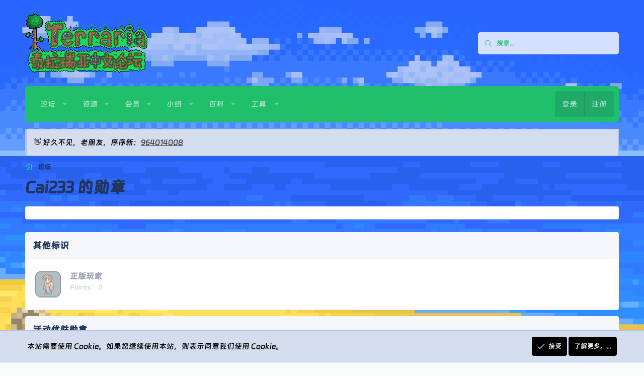

--- FILE ---
content_type: text/html; charset=utf-8
request_url: https://www.bbstr.net/medal/user/awards?user=23760
body_size: 13285
content:
<!DOCTYPE html>
<html id="XF" lang="zh-CN" dir="LTR"
	data-app="public"
	data-template="af_as_user_award_category_list"
	data-container-key=""
	data-content-key=""
	data-logged-in="false"
	data-cookie-prefix="xf_"
	data-csrf="1769561407,125bccd8cddf1b3ce00c6ab543b4ac2d"
	class="has-no-js template-af_as_user_award_category_list XenBase layout-default style-light sidebar-right   xb-toggle-default xb-sidebar-show"
	 data-run-jobs="">
<head>
	<meta charset="utf-8" />
	<meta http-equiv="X-UA-Compatible" content="IE=Edge" />
	<meta name="viewport" content="width=device-width, initial-scale=1, viewport-fit=cover">
	
	
	
	
	<meta name="keywords" content="Terraria,泰拉瑞亚,泰拉瑞亚服务器,泰拉瑞亚手机版,泰拉瑞亚材质包,泰拉瑞亚mod,泰拉瑞亚插件,泰拉瑞亚地图,泰拉瑞亚汉化,泰拉瑞亚中文,terraria手机,Tshock,泰拉瑞亚开服,泰拉瑞亚模组,泰拉瑞亚地图" />
	
	<title>Cai233 的勋章 | Terraria(泰拉瑞亚)中文论坛</title>
	<link rel="manifest" href="/webmanifest.php">
	
	<meta name="theme-color" content="#20bf6b" />
	
	<meta name="apple-mobile-web-app-title" content="泰拉瑞亚中文论坛">
	
	<link rel="apple-touch-icon" href="//attachment.bbstr.net/trbbs_square.png@192w_192h.png">
	
	
	
	
	
	
	<meta property="og:site_name" content="Terraria(泰拉瑞亚)中文论坛" />


	
	
	
	
	
	<meta property="og:type" content="website" />


	
	
	
	
	
	
		<meta property="og:title" content="Cai233 的勋章" />
		<meta property="twitter:title" content="Cai233 的勋章" />
	


	
	
	
	
	
	
	<meta property="og:url" content="https://www.bbstr.net/medal/user/awards?user=23760" />


	
	
	
	
	
	
		<meta property="og:image" content="//attachment.bbstr.net/trbbs_square.png@192w_192h.png" />
		<meta property="twitter:image" content="//attachment.bbstr.net/trbbs_square.png@192w_192h.png" />
		<meta property="twitter:card" content="summary" />
	


	
	
	

	
	
	

	


	<link rel="preload" href="/styles/fonts/fa/fa-light-300.woff2?_v=5.15.3" as="font" type="font/woff2" crossorigin="anonymous" />


	<link rel="preload" href="/styles/fonts/fa/fa-solid-900.woff2?_v=5.15.3" as="font" type="font/woff2" crossorigin="anonymous" />


<link rel="preload" href="/styles/fonts/fa/fa-brands-400.woff2?_v=5.15.3" as="font" type="font/woff2" crossorigin="anonymous" />

	<link rel="stylesheet" href="/css.php?css=public%3Anormalize.css%2Cpublic%3Afa.css%2Cpublic%3Acore.less%2Cpublic%3Aapp.less&amp;s=33&amp;l=2&amp;d=1756719030&amp;k=89085426cbc6c6448756c337d27c562a554138de" />

	<link rel="stylesheet" href="/css.php?css=public%3Aaf_as_user_award_list.less%2Cpublic%3Anotices.less%2Cpublic%3Ath_covers.less%2Cpublic%3Axb.less%2Cpublic%3Axb_search.less%2Cpublic%3Aextra.less&amp;s=33&amp;l=2&amp;d=1756719030&amp;k=98c29f263b0bf05585bd1ad816e994638bdb6c03" />

	
            
                <script src="//static.geetest.com/v4/gt4.js"></script>
            
            
		<script src="/js/xf/preamble.min.js?_v=c9349cb9"></script>
	

	
	<link rel="icon" type="image/png" href="//attachment.bbstr.net/favicon.ico" sizes="32x32" />
	
	
	<link rel="shortcut icon" type="image/x-icon" href="/favicon.ico">
	<link rel="search" type="application/opensearchdescription+xml" href="/opensearch.xml" title="泰拉瑞亚中文论坛">
	<link rel="dns-prefetch" href="//attachment.bbstr.net">
	<link rel="stylesheet" href="//www.bbstr.net/static/css/fontload.css">
	<link rel="stylesheet" href="//www.bbstr.net/static/css/SPlayer.min.css">
	<script>
	function bilivideo(bvid) {
    var iframe = document.createElement("iframe");
    iframe.src = "//player.bilibili.com/player.html?bvid=" + bvid + "&page=1";
    iframe.scrolling = "no";
    iframe.frameBorder = "no";
    iframe.allowFullscreen = true;
    iframe.width = "100%";
    iframe.height = "235";
    var container = document.getElementById(bvid);
    if (container) {
        container.innerHTML = "";
        container.appendChild(iframe);
    }
}
	</script>
	<script>
	function spload(musicId) {
  	  const container = document.getElementById('splayer');
  	  if (!container) return;
  	  const iframe = document.createElement('iframe');
   	 iframe.frameBorder = "no";
   	 iframe.border = "0";
   	 iframe.marginWidth = "0";
   	 iframe.marginHeight = "0";
   	 iframe.width = "330";
  	 iframe.height = "86";
  	 iframe.src = `//music.163.com/outchain/player?type=2&id=${musicId}&auto=1&height=66`;
  	 container.innerHTML = '';
  	 container.appendChild(iframe);
	}
	</script>
</head>
	
<body data-template="af_as_user_award_category_list">
<div class="p-pageWrapper" id="top">
<div class="p-pageWrapper--helper"></div>



<div class="xb-page-wrapper xb-canvas-menuActive">
	
	
	<div class="xb-page-wrapper--helper"><a href="https://www.bbstr.net" class="xb-page-wrapper--helperLink"></a></div>
	
	


<header class="p-header" id="header">
	<div class="p-header-inner">
		<div class="p-header-content" style="position: relative">

			<div class="p-header-logo p-header-logo--image">
				<a href="https://www.bbstr.net">
						
					<img src="//attachment.bbstr.net/trbbs.png" srcset="" alt="Terraria(泰拉瑞亚)中文论坛"
						width="" height="" />
					
				</a>
			</div>

			
			
			
			
				
	
	
		
		<div class="xb-searchWrapper" id="xb-searchWrapper" tabindex="0">
			<form action="/search/search" id="xbSearch" class="xb-search" method="post" data-no-auto-focus="true">
				<input type="text" class="input" name="keywords" placeholder="搜索..." aria-label="搜索" />
					<div class="menu menu--structural menu--search" aria-hidden="true">
						<div class="menu-content">
								

								
								<div class="menu-row">
									<label class="iconic"><input type="checkbox"  name="c[title_only]" value="1" /><i aria-hidden="true"></i><span class="iconic-label">仅搜索标题

												
													<span tabindex="0" role="button"
														data-xf-init="tooltip" data-trigger="hover focus click" title="标签也会被搜索">

														<i class="fa--xf far fa-question-circle u-muted u-smaller" aria-hidden="true"></i>
													</span></span></label>

								</div>
								
								<div class="menu-row">
									<div class="inputGroup">
										<span class="inputGroup-text" id="ctrl_search_menu_by_member">作者：</span>
										<input type="text" class="input" name="c[users]" data-xf-init="auto-complete" placeholder="会员" aria-labelledby="ctrl_search_menu_by_member" />
									</div>
								</div>
								<div class="menu-footer">
									<span class="menu-footer-controls">
										<button type="submit" class="button--primary button button--icon button--icon--search"><span class="button-text">搜索</span></button>
										<a href="/search/" class="button"><span class="button-text">高级搜索...</span></a>
									</span>
								</div>

								<input type="hidden" name="_xfToken" value="1769561407,125bccd8cddf1b3ce00c6ab543b4ac2d" />
										
				</div>
			</div>
			</form>	
		</div>

	

			
		</div>
	</div>
</header>

		

<div class="xb-content-wrapper">
	<div class="navigation-helper"></div>




	<div class="p-navSticky p-navSticky--primary" data-xf-init="sticky-header">
		
	<div class="p-nav--wrapper">
	<nav class="p-nav">
		<div class="p-nav-inner">
			<button type="button" class="button--plain p-nav-menuTrigger button" data-xf-click="off-canvas" data-menu=".js-headerOffCanvasMenu" tabindex="0" aria-label="菜单"><span class="button-text">
				<i aria-hidden="true"></i>
			</span></button>

			<div class="p-nav-smallLogo">
				<a href="https://www.bbstr.net">
							
					<img src="//attachment.bbstr.net/trbbs.png" srcset="" alt="Terraria(泰拉瑞亚)中文论坛"
						width="" height="" />
					
						<img src="//attachment.bbstr.net/trbbs_tree.png" alt="Terraria(泰拉瑞亚)中文论坛" class="logo-mobile" />
					
					
				</a>
			</div>

			<div class="p-nav-scroller hScroller" data-xf-init="h-scroller" data-auto-scroll=".p-navEl.is-selected">
				<div class="hScroller-scroll">
					<ul class="p-nav-list js-offCanvasNavSource">
					
						<li class="navforums">
							
	<div class="p-navEl " data-has-children="true">
		

			
	
	<a href="/"
		class="p-navEl-link p-navEl-link--splitMenu "
		
		
		data-nav-id="forums">论坛</a>


			<a data-xf-key="1"
				data-xf-click="menu"
				data-menu-pos-ref="< .p-navEl"
				class="p-navEl-splitTrigger"
				role="button"
				tabindex="0"
				aria-label="切换展开"
				aria-expanded="false"
				aria-haspopup="true"></a>

		
		
			<div class="menu menu--structural" data-menu="menu" aria-hidden="true">
				<div class="menu-content">
					
						
	
	
	<a href="/whats-new/posts/"
		class="menu-linkRow u-indentDepth0 js-offCanvasCopy "
		
		
		data-nav-id="newPosts">新帖</a>

	

					
						
	
	
	<a href="/search/?type=post"
		class="menu-linkRow u-indentDepth0 js-offCanvasCopy "
		
		
		data-nav-id="searchForums">搜索论坛</a>

	

					
				</div>
			</div>
		
	</div>

						</li>
					
						<li class="navxfrm">
							
	<div class="p-navEl " data-has-children="true">
		

			
	
	<a href="/resources/"
		class="p-navEl-link p-navEl-link--splitMenu "
		
		
		data-nav-id="xfrm">资源</a>


			<a data-xf-key="2"
				data-xf-click="menu"
				data-menu-pos-ref="< .p-navEl"
				class="p-navEl-splitTrigger"
				role="button"
				tabindex="0"
				aria-label="切换展开"
				aria-expanded="false"
				aria-haspopup="true"></a>

		
		
			<div class="menu menu--structural" data-menu="menu" aria-hidden="true">
				<div class="menu-content">
					
						
	
	
	<a href="/resources/latest-reviews"
		class="menu-linkRow u-indentDepth0 js-offCanvasCopy "
		
		
		data-nav-id="xfrmLatestReviews">最新评分</a>

	

					
						
	
	
	<a href="/search/?type=resource"
		class="menu-linkRow u-indentDepth0 js-offCanvasCopy "
		
		
		data-nav-id="xfrmSearchResources">搜索资源</a>

	

					
				</div>
			</div>
		
	</div>

						</li>
					
						<li class="navmembers">
							
	<div class="p-navEl " data-has-children="true">
		

			
	
	<a href="/members/"
		class="p-navEl-link p-navEl-link--splitMenu "
		
		
		data-nav-id="members">会员</a>


			<a data-xf-key="3"
				data-xf-click="menu"
				data-menu-pos-ref="< .p-navEl"
				class="p-navEl-splitTrigger"
				role="button"
				tabindex="0"
				aria-label="切换展开"
				aria-expanded="false"
				aria-haspopup="true"></a>

		
		
			<div class="menu menu--structural" data-menu="menu" aria-hidden="true">
				<div class="menu-content">
					
						
	
	
	<a href="/online/"
		class="menu-linkRow u-indentDepth0 js-offCanvasCopy "
		
		
		data-nav-id="currentVisitors">当前访客</a>

	

					
						
	
	
	<a href="/whats-new/profile-posts/"
		class="menu-linkRow u-indentDepth0 js-offCanvasCopy "
		 rel="nofollow"
		
		data-nav-id="newProfilePosts">个人空间信息</a>

	

					
						
	
	
	<a href="/search/?type=profile_post"
		class="menu-linkRow u-indentDepth0 js-offCanvasCopy "
		
		
		data-nav-id="searchProfilePosts">搜索个人空间信息</a>

	

					
				</div>
			</div>
		
	</div>

						</li>
					
						<li class="navtl_groups">
							
	<div class="p-navEl " data-has-children="true">
		

			
	
	<a href="/groups/"
		class="p-navEl-link p-navEl-link--splitMenu "
		
		
		data-nav-id="tl_groups">小组</a>


			<a data-xf-key="4"
				data-xf-click="menu"
				data-menu-pos-ref="< .p-navEl"
				class="p-navEl-splitTrigger"
				role="button"
				tabindex="0"
				aria-label="切换展开"
				aria-expanded="false"
				aria-haspopup="true"></a>

		
		
			<div class="menu menu--structural" data-menu="menu" aria-hidden="true">
				<div class="menu-content">
					
						
	
	
	<a href="/search/?type=tl_group"
		class="menu-linkRow u-indentDepth0 js-offCanvasCopy "
		
		
		data-nav-id="tl_groups_search">搜索小组</a>

	

					
						
	
	
	<a href="/groups/browse/events"
		class="menu-linkRow u-indentDepth0 js-offCanvasCopy "
		
		
		data-nav-id="tl_groups_upcomingEvents">活动预告</a>

	

					
				</div>
			</div>
		
	</div>

						</li>
					
						<li class="navwiki">
							
	<div class="p-navEl " data-has-children="true">
		

			
	
	<a href="https://terraria.wiki.gg/zh/wiki/Terraria_Wiki"
		class="p-navEl-link p-navEl-link--splitMenu "
		 target="_blank"
		
		data-nav-id="wiki">百科</a>


			<a data-xf-key="5"
				data-xf-click="menu"
				data-menu-pos-ref="< .p-navEl"
				class="p-navEl-splitTrigger"
				role="button"
				tabindex="0"
				aria-label="切换展开"
				aria-expanded="false"
				aria-haspopup="true"></a>

		
		
			<div class="menu menu--structural" data-menu="menu" aria-hidden="true">
				<div class="menu-content">
					
						
	
	
	<a href="https://terraria.wiki.gg/zh/wiki/Guide:%E5%85%A5%E9%97%A8"
		class="menu-linkRow u-indentDepth0 js-offCanvasCopy "
		 target="_blank"
		
		data-nav-id="guide_enter">指南:入门</a>

	

					
						
	
	
	<a href="https://terraria.wiki.gg/zh/wiki/Guide:%E5%88%B6%E4%BD%9C101"
		class="menu-linkRow u-indentDepth0 js-offCanvasCopy "
		 target="_blank"
		
		data-nav-id="guide_make">指南:制作</a>

	

					
						
	
	
	<a href="https://terraria.wiki.gg/zh/wiki/%E6%88%BF%E5%B1%8B"
		class="menu-linkRow u-indentDepth0 js-offCanvasCopy "
		 target="_blank"
		
		data-nav-id="house">房屋</a>

	

					
						
	
	
	<a href="https://terraria.wiki.gg/zh/wiki/%E6%A4%8D%E7%89%A9"
		class="menu-linkRow u-indentDepth0 js-offCanvasCopy "
		 target="_blank"
		
		data-nav-id="planet">植物</a>

	

					
						
	
	
	<a href="https://terraria.wiki.gg/zh/wiki/%E6%95%8C%E6%80%AA"
		class="menu-linkRow u-indentDepth0 js-offCanvasCopy "
		 target="_blank"
		
		data-nav-id="enermy">敌怪</a>

	

					
						
	
	
	<a href="https://terraria.wiki.gg/zh/wiki/Boss"
		class="menu-linkRow u-indentDepth0 js-offCanvasCopy "
		 target="_blank"
		
		data-nav-id="boss">Boss</a>

	

					
						
	
	
	<a href="https://terraria.wiki.gg/zh/wiki/%E4%BA%8B%E4%BB%B6"
		class="menu-linkRow u-indentDepth0 js-offCanvasCopy "
		 target="_blank"
		
		data-nav-id="event">事件</a>

	

					
						
	
	
	<a href="https://terraria.wiki.gg/zh/wiki/%E5%B7%A5%E5%85%B7"
		class="menu-linkRow u-indentDepth0 js-offCanvasCopy "
		 target="_blank"
		
		data-nav-id="tool">工具</a>

	

					
						
	
	
	<a href="https://terraria.wiki.gg/zh/wiki/%E6%AD%A6%E5%99%A8"
		class="menu-linkRow u-indentDepth0 js-offCanvasCopy "
		 target="_blank"
		
		data-nav-id="weapen">武器</a>

	

					
						
	
	
	<a href="https://wiki.biligame.com/tr/Terraria_Wiki?from=bbstr.net"
		class="menu-linkRow u-indentDepth0 js-offCanvasCopy "
		 target="_blank"
		
		data-nav-id="biliwiki">中文镜像Wiki</a>

	

					
				</div>
			</div>
		
	</div>

						</li>
					
						<li class="navtools">
							
	<div class="p-navEl " data-has-children="true">
		<a data-xf-key="6"
			data-xf-click="menu"
			data-menu-pos-ref="< .p-navEl"
			class="p-navEl-linkHolder"
			role="button"
			tabindex="0"
			aria-expanded="false"
			aria-haspopup="true">
			
	
	<span 
		class="p-navEl-link p-navEl-link--menuTrigger "
		 data-xf-key="5" aria-controls="js-XFUniqueId83"
		
		data-nav-id="tools">工具</span>

		</a>

		
		
			<div class="menu menu--structural" data-menu="menu" aria-hidden="true">
				<div class="menu-content">
					
						
	
	
	<a href="https://www.bbstr.net/help/"
		class="menu-linkRow u-indentDepth0 js-offCanvasCopy "
		 target="_blank"
		
		data-nav-id="help">帮助</a>

	

					
						
	
	
	<a href="https://img.fastmirror.net"
		class="menu-linkRow u-indentDepth0 js-offCanvasCopy "
		 target="_blank"
		
		data-nav-id="imgfastmirror">图床 - 无极图床</a>

	

					
						
	
	
	<a href="https://imgtu.com"
		class="menu-linkRow u-indentDepth0 js-offCanvasCopy "
		 target="_blank"
		
		data-nav-id="imgtu">图床 - 路过图床</a>

	

					
						
	
	
	<a href="https://www.aliyundrive.com"
		class="menu-linkRow u-indentDepth0 js-offCanvasCopy "
		 target="_blank"
		
		data-nav-id="aliyundrive">网盘 - 阿里云盘</a>

	

					
						
	
	
	<a href="https://www.lanzou.com"
		class="menu-linkRow u-indentDepth0 js-offCanvasCopy "
		 target="_blank"
		
		data-nav-id="lanzous">网盘 - 蓝奏云储存</a>

	

					
						
	
	
	<a href="https://cloud.189.cn"
		class="menu-linkRow u-indentDepth0 js-offCanvasCopy "
		 target="_blank"
		
		data-nav-id="189cloud">网盘 - 天翼云盘</a>

	

					
				</div>
			</div>
		
	</div>

						</li>
					
					</ul>
				</div>
			</div>

			
			
			<div class="p-nav-opposite">
				<div class="p-navgroup p-account p-navgroup--guest">
					
						<a href="/login/" class="p-navgroup-link p-navgroup-link--textual p-navgroup-link--logIn"
							data-xf-click="overlay" data-follow-redirects="on">
							<span class="p-navgroup-linkText">登录</span>
						</a>
						
							<a href="/register/" class="p-navgroup-link p-navgroup-link--textual p-navgroup-link--register"
								data-xf-click="overlay" data-follow-redirects="on">
								<span class="p-navgroup-linkText">注册</span>
							</a>
						
					
					
					
				</div>

				<div class="p-navgroup p-discovery">
					<a href="/whats-new/"
						class="p-navgroup-link p-navgroup-link--iconic p-navgroup-link--whatsnew"
						aria-label="最新消息"
						title="最新消息">
						<i aria-hidden="true"></i>
						<span class="p-navgroup-linkText">最新消息</span>
					</a>

					
						<a href="/search/"
							class="p-navgroup-link p-navgroup-link--iconic p-navgroup-link--search"
							data-xf-click="menu"
							data-xf-key="/"
							aria-label="搜索"
							aria-expanded="false"
							aria-haspopup="true"
							title="搜索">
							<i aria-hidden="true"></i>
							<span class="p-navgroup-linkText">搜索</span>
						</a>
						<div class="menu menu--structural menu--wide" data-menu="menu" aria-hidden="true">
							<form action="/search/search" method="post"
								class="menu-content"
								data-xf-init="quick-search">

								<h3 class="menu-header">搜索</h3>
								
								<div class="menu-row">
									
										<input type="text" class="input" name="keywords" placeholder="搜索..." aria-label="搜索" data-menu-autofocus="true" />
									
								</div>

								
								<div class="menu-row">
									<label class="iconic"><input type="checkbox"  name="c[title_only]" value="1" /><i aria-hidden="true"></i><span class="iconic-label">仅搜索标题

												
													<span tabindex="0" role="button"
														data-xf-init="tooltip" data-trigger="hover focus click" title="标签也会被搜索">

														<i class="fa--xf far fa-question-circle u-muted u-smaller" aria-hidden="true"></i>
													</span></span></label>

								</div>
								
								<div class="menu-row">
									<div class="inputGroup">
										<span class="inputGroup-text" id="ctrl_search_menu_by_member">作者：</span>
										<input type="text" class="input" name="c[users]" data-xf-init="auto-complete" placeholder="会员" aria-labelledby="ctrl_search_menu_by_member" />
									</div>
								</div>
								<div class="menu-footer">
									<span class="menu-footer-controls">
										<button type="submit" class="button--primary button button--icon button--icon--search"><span class="button-text">搜索</span></button>
										<a href="/search/" class="button"><span class="button-text">高级搜索...</span></a>
									</span>
								</div>

								<input type="hidden" name="_xfToken" value="1769561407,125bccd8cddf1b3ce00c6ab543b4ac2d" />
							</form>
						</div>
					
				</div>
			</div>
				

		</div>
	</nav>
	</div>

	</div>
	
	
		<div class="p-sectionLinks--wrapper">
		<div class="p-sectionLinks">
			<div class="p-sectionLinks-inner">
				<div class="hScroller" data-xf-init="h-scroller">
				<div class="hScroller-scroll">
					<ul class="p-sectionLinks-list">
					
						<li>
							
	<div class="p-navEl " >
		

			
	
	<a href="/whats-new/latest-activity"
		class="p-navEl-link "
		
		data-xf-key="alt+1"
		data-nav-id="defaultLatestActivity">最新动态</a>


			

		
		
	</div>

						</li>
					
						<li>
							
	<div class="p-navEl " >
		

			
	
	<a href="/register/"
		class="p-navEl-link "
		
		data-xf-key="alt+2"
		data-nav-id="defaultRegister">注册</a>


			

		
		
	</div>

						</li>
					
					</ul>
				</div>
				</div>
			<div class="p-sectionLinks-right">
				
				
			</div>
			</div>
		</div>
		</div>
	



<div class="offCanvasMenu offCanvasMenu--nav js-headerOffCanvasMenu" data-menu="menu" aria-hidden="true" data-ocm-builder="navigation">
	<div class="offCanvasMenu-backdrop" data-menu-close="true"></div>
	<div class="offCanvasMenu-content">
		<div class="offCanvasMenu-content--inner">
		
		<div class="offCanvasMenu-header">
			菜单
			<a class="offCanvasMenu-closer" data-menu-close="true" role="button" tabindex="0" aria-label="关闭"></a>
		</div>
		
			<div class="p-offCanvasRegisterLink">
				<div class="offCanvasMenu-linkHolder">
					<a href="/login/" class="offCanvasMenu-link" data-xf-click="overlay" data-menu-close="true">
						登录
					</a>
				</div>
				<hr class="offCanvasMenu-separator" />
				
					<div class="offCanvasMenu-linkHolder">
						<a href="/register/" class="offCanvasMenu-link" data-xf-click="overlay" data-menu-close="true">
							注册
						</a>
					</div>
					<hr class="offCanvasMenu-separator" />
				
			</div>
		
		<div class="offCanvasMenu-subHeader">导航栏</div>
		<div class="js-offCanvasNavTarget"></div>
		<div class="offCanvasMenu-installBanner js-installPromptContainer" style="display: none;" data-xf-init="install-prompt">
			<div class="offCanvasMenu-installBanner-header">安装应用</div>
			<button type="button" class="js-installPromptButton button"><span class="button-text">安装</span></button>
		</div>

			<div class="offCanvasMenu-subHeader">更多选项</div>
					
			
			
			<div class="offCanvasMenu-linkHolder">
				<a class="offCanvasMenu-link" data-menu-close="true" data-nav-id="closeMenu" role="button" tabindex="0" aria-label="关闭">关闭 菜单</a>
			</div>
			
		</div>

	</div>
</div>

	
	
<div class="p-body">
	<div class="p-body-inner">
		
		<!--XF:EXTRA_OUTPUT-->

		
			
	
		
		
		

		<ul class="notices notices--block  js-notices"
			data-xf-init="notices"
			data-type="block"
			data-scroll-interval="6">

			
				
	<li class="notice js-notice notice--accent"
		data-notice-id="26"
		data-delay-duration="0"
		data-display-duration="0"
		data-auto-dismiss=""
		data-visibility="">

		
		<div class="notice-content">
			
			👋 好久不见，老朋友，序序新：<a href="http://qm.qq.com/cgi-bin/qm/qr?_wv=1027&k=Mto9H6KuMSqpddd0AReABs-vkryZkryv&authKey=rql2uFYMLffngcg3Bxou%2FRZKWBLlFEDK9HWca6BZsyV%2Fn9b5TGBb5kzfnBn5RASw&noverify=0&group_code=964014008" target="_blank">964014008</a>
		</div>
	</li>

			
		</ul>
	

		

		

		 
		
		
	
		<div class="p-breadcrumbs--parent ">
		<ul class="p-breadcrumbs "
			itemscope itemtype="https://schema.org/BreadcrumbList">
		
			

			
			
				
				
	<li itemprop="itemListElement" itemscope itemtype="https://schema.org/ListItem">
		<a href="/" itemprop="item">
			<span itemprop="name">论坛</span>
		</a>
		<meta itemprop="position" content="1" />
	</li>

			

			
			

		
		</ul>
		
		</div>
	

		
		

		
	<noscript><div class="blockMessage blockMessage--important blockMessage--iconic u-noJsOnly">禁用JavaScript。为了获得更好的体验，请在运行之前启用浏览器中的JavaScript。</div></noscript>

		
	<div class="blockMessage blockMessage--important blockMessage--iconic js-browserWarning" style="display: none">您正在使用一款已经过时的浏览器！部分功能不能正常使用。<br />请尝试升级或使用 <a href="http://rj.baidu.com/soft/lists/3" target="_blank">其他浏览器</a>。</div>

		
		
			
		

		 
			
			
				
<div class="p-body-header "
style=" ">

				
					
						<div class="p-title ">
						
							
								<h1 class="p-title-value">Cai233 的勋章</h1>
							
							
						
						</div>
					

					
				
				</div>
			
			
		

		<div class="p-body-main  ">
			
			<div class="p-body-contentCol"></div>
			

			

			<div class="p-body-content">
				
				
				
					
						
				
				<div class="p-body-pageContent">



<div class="blockMessage blockMessage--highlights">
    <div class="awardLevelInfo ">
        
            <div>
                <h4 class="block-textHeader">等级： <div class="afAwardLevel">0</div> (0 Points)</h4>
            </div>
            <div class="u-alignCenter">
                <span>100 Points Until Level 1</span>
                
    

    

    <div class="awardLevelProgress-graph" aria-hidden="true" data-xf-init="tooltip" data-placement="right" title="0%">
        <span class="awardLevelProgress-bar">
            <i style="width: 0%"></i>
        </span>
    </div>

            </div>
        
        
    </div>
</div>











<div class="blocks">
    
        
        
        

        
    
        
        
        

        
            <div class="block">
                <div class="block-container">
                    <h3 class="block-header">其他标识</h3>
                    <ol class="block-body userAwardsContainer">
                        
                            

                                
                                
                                

                                
                                

                                

                                
                                
                                    
                                    
                                

                                

    <li class="block-row block-row--separated ">
        <div class="contentRow showAsDeleted">

            
    <div class="contentRow-figure contentRow-figure--fixedSmall">
            <span  ><img class="afAwardImg afAwardImg--6" data-xf-init="tooltip" data-placement="right" src="/data/addonflare/awardsystem/icons/6.png?1581761267" alt="" title="正版玩家：正版玩家通过申请获得" /></span>
        </div>
    <div class="contentRow-main">
        <h2 class="contentRow-header">正版玩家</h2>
        <div class="contentRow-minor">
            <ul class="listInline listInline--bullet">
                <li><dl class="pairs pairs--inline">
                    <dt>Points</dt>
                    <dd>0</dd>
                </dl></li>

                
            </ul>
        </div>

        

    </div>


            
                
    

            
        </div>
    </li>

    


                                
                                

                                
                            
                        
                    </ol>
                </div>
            </div>
        
    
        
        
        

        
            <div class="block">
                <div class="block-container">
                    <h3 class="block-header">活动优胜勋章</h3>
                    <ol class="block-body userAwardsContainer">
                        
                            

                                
                                
                                

                                
                                

                                

                                
                                
                                    
                                    
                                

                                

    <li class="block-row block-row--separated ">
        <div class="contentRow showAsDeleted">

            
    <div class="contentRow-figure contentRow-figure--fixedSmall">
            <span  ><img class="afAwardImg afAwardImg--2" data-xf-init="tooltip" data-placement="right" src="/data/addonflare/awardsystem/icons/2.png?1581760618" alt="" title="四周年特别勋章：参与泰拉瑞亚中文论坛四周年站庆活动并获得优胜" /></span>
        </div>
    <div class="contentRow-main">
        <h2 class="contentRow-header">四周年特别勋章</h2>
        <div class="contentRow-minor">
            <ul class="listInline listInline--bullet">
                <li><dl class="pairs pairs--inline">
                    <dt>Points</dt>
                    <dd>0</dd>
                </dl></li>

                
            </ul>
        </div>

        

    </div>


            
                
    

            
        </div>
    </li>

    


                                
                                

                                
                            
                        
                    </ol>
                </div>
            </div>
        
    
        
        
        

        
            <div class="block">
                <div class="block-container">
                    <h3 class="block-header">活动参与勋章</h3>
                    <ol class="block-body userAwardsContainer">
                        
                            

                                
                                
                                

                                
                                

                                

                                
                                
                                    
                                    
                                

                                

    <li class="block-row block-row--separated ">
        <div class="contentRow showAsDeleted">

            
    <div class="contentRow-figure contentRow-figure--fixedSmall">
            <span  ><img class="afAwardImg afAwardImg--4" data-xf-init="tooltip" data-placement="right" src="/data/addonflare/awardsystem/icons/4.png?1581759982" alt="" title="社区元老：原泰拉瑞亚中文论坛用户通过限时申请获得" /></span>
        </div>
    <div class="contentRow-main">
        <h2 class="contentRow-header">社区元老</h2>
        <div class="contentRow-minor">
            <ul class="listInline listInline--bullet">
                <li><dl class="pairs pairs--inline">
                    <dt>Points</dt>
                    <dd>0</dd>
                </dl></li>

                
            </ul>
        </div>

        

    </div>


            
                
    

            
        </div>
    </li>

    


                                
                                

                                
                            

                                
                                
                                

                                
                                

                                

                                
                                

                                

    <li class="block-row block-row--separated ">
        <div class="contentRow showAsDeleted">

            
    <div class="contentRow-figure contentRow-figure--fixedSmall">
            <span  ><img class="afAwardImg afAwardImg--1" data-xf-init="tooltip" data-placement="right" src="/data/addonflare/awardsystem/icons/1.png?1581760089" alt="" title="四周年限定勋章：参与四周年活动获得限定勋章" /></span>
        </div>
    <div class="contentRow-main">
        <h2 class="contentRow-header">四周年限定勋章</h2>
        <div class="contentRow-minor">
            <ul class="listInline listInline--bullet">
                <li><dl class="pairs pairs--inline">
                    <dt>Points</dt>
                    <dd>0</dd>
                </dl></li>

                
            </ul>
        </div>

        

    </div>


            
                
    

            
        </div>
    </li>

    


                                
                                

                                
                            

                                
                                
                                

                                
                                

                                

                                
                                

                                

    <li class="block-row block-row--separated ">
        <div class="contentRow showAsDeleted">

            
    <div class="contentRow-figure contentRow-figure--fixedSmall">
            <span  ><img class="afAwardImg afAwardImg--3" data-xf-init="tooltip" data-placement="right" src="/data/addonflare/awardsystem/icons/3.png?1598535931" alt="" title="新中国成立70周年纪念勋章：热烈祝贺中华人民共和国成立70周年华诞活动勋章" /></span>
        </div>
    <div class="contentRow-main">
        <h2 class="contentRow-header">新中国成立70周年纪念勋章</h2>
        <div class="contentRow-minor">
            <ul class="listInline listInline--bullet">
                <li><dl class="pairs pairs--inline">
                    <dt>Points</dt>
                    <dd>0</dd>
                </dl></li>

                
            </ul>
        </div>

        

    </div>


            
                
    

            
        </div>
    </li>

    


                                
                                

                                
                            

                                
                                
                                

                                
                                

                                

                                
                                

                                

    <li class="block-row block-row--separated ">
        <div class="contentRow showAsDeleted">

            
    <div class="contentRow-figure contentRow-figure--fixedSmall">
            <span  ><img class="afAwardImg afAwardImg--17" data-xf-init="tooltip" data-placement="right" src="/data/addonflare/awardsystem/icons/17.png?1592818472" alt="" title="旅程的终点：It's Journey's End!" /></span>
        </div>
    <div class="contentRow-main">
        <h2 class="contentRow-header">旅程的终点</h2>
        <div class="contentRow-minor">
            <ul class="listInline listInline--bullet">
                <li><dl class="pairs pairs--inline">
                    <dt>Points</dt>
                    <dd>0</dd>
                </dl></li>

                
            </ul>
        </div>

        

    </div>


            
                
    

            
        </div>
    </li>

    


                                
                                

                                
                            

                                
                                
                                

                                
                                

                                

                                
                                

                                

    <li class="block-row block-row--separated ">
        <div class="contentRow showAsDeleted">

            
    <div class="contentRow-figure contentRow-figure--fixedSmall">
            <span  ><img class="afAwardImg afAwardImg--18" data-xf-init="tooltip" data-placement="right" src="/data/addonflare/awardsystem/icons/18.png?1598532574" alt="" title="五周年限定勋章：参与五周年活动获得限定勋章" /></span>
        </div>
    <div class="contentRow-main">
        <h2 class="contentRow-header">五周年限定勋章</h2>
        <div class="contentRow-minor">
            <ul class="listInline listInline--bullet">
                <li><dl class="pairs pairs--inline">
                    <dt>Points</dt>
                    <dd>0</dd>
                </dl></li>

                
            </ul>
        </div>

        

    </div>


            
                
    

            
        </div>
    </li>

    


                                
                                

                                
                            

                                
                                
                                

                                
                                

                                

                                
                                

                                

    <li class="block-row block-row--separated ">
        <div class="contentRow showAsDeleted">

            
    <div class="contentRow-figure contentRow-figure--fixedSmall">
            <span  ><img class="afAwardImg afAwardImg--19" data-xf-init="tooltip" data-placement="right" src="/data/addonflare/awardsystem/icons/19.png?1629950020" alt="" title="六周年限定勋章：参与六周年活动获得限定勋章" /></span>
        </div>
    <div class="contentRow-main">
        <h2 class="contentRow-header">六周年限定勋章</h2>
        <div class="contentRow-minor">
            <ul class="listInline listInline--bullet">
                <li><dl class="pairs pairs--inline">
                    <dt>Points</dt>
                    <dd>0</dd>
                </dl></li>

                
            </ul>
        </div>

        

    </div>


            
                
    

            
        </div>
    </li>

    


                                
                                

                                
                            
                        
                    </ol>
                </div>
            </div>
        
    
        
        
        

        
            <div class="block">
                <div class="block-container">
                    <h3 class="block-header">成就勋章</h3>
                    <ol class="block-body userAwardsContainer">
                        
                            

                                
                                
                                

                                
                                

                                

                                
                                
                                    
                                    
                                

                                

    <li class="block-row block-row--separated ">
        <div class="contentRow showAsDeleted">

            
    <div class="contentRow-figure contentRow-figure--fixedSmall">
            <span  ><img class="afAwardImg afAwardImg--5" data-xf-init="tooltip" data-placement="right" src="/data/addonflare/awardsystem/icons/5.png?1581761070" alt="" title="来一杯：冒险酒馆（QQ群）长期用户纪念勋章" /></span>
        </div>
    <div class="contentRow-main">
        <h2 class="contentRow-header">来一杯</h2>
        <div class="contentRow-minor">
            <ul class="listInline listInline--bullet">
                <li><dl class="pairs pairs--inline">
                    <dt>Points</dt>
                    <dd>0</dd>
                </dl></li>

                
            </ul>
        </div>

        

    </div>


            
                
    

            
        </div>
    </li>

    


                                
                                

                                
                            

                                
                                
                                

                                
                                

                                

                                
                                

                                

    <li class="block-row block-row--separated ">
        <div class="contentRow showAsDeleted">

            
    <div class="contentRow-figure contentRow-figure--fixedSmall">
            <span  ><img class="afAwardImg afAwardImg--7" data-xf-init="tooltip" data-placement="right" src="/data/addonflare/awardsystem/icons/7.png?1581762126" alt="" title="成为爱豆：B值（被投币次数）大于等于100" /></span>
        </div>
    <div class="contentRow-main">
        <h2 class="contentRow-header">成为爱豆</h2>
        <div class="contentRow-minor">
            <ul class="listInline listInline--bullet">
                <li><dl class="pairs pairs--inline">
                    <dt>Points</dt>
                    <dd>0</dd>
                </dl></li>

                
            </ul>
        </div>

        

    </div>


            
                
    

            
        </div>
    </li>

    


                                
                                

                                
                            

                                
                                
                                

                                
                                

                                

                                
                                

                                

    <li class="block-row block-row--separated ">
        <div class="contentRow showAsDeleted">

            
    <div class="contentRow-figure contentRow-figure--fixedSmall">
            <span  ><img class="afAwardImg afAwardImg--9" data-xf-init="tooltip" data-placement="right" src="/data/addonflare/awardsystem/icons/9.png?1581762733" alt="" title="杰出资讯官：在论坛「新闻资讯」板块中做出重大贡献" /></span>
        </div>
    <div class="contentRow-main">
        <h2 class="contentRow-header">杰出资讯官</h2>
        <div class="contentRow-minor">
            <ul class="listInline listInline--bullet">
                <li><dl class="pairs pairs--inline">
                    <dt>Points</dt>
                    <dd>0</dd>
                </dl></li>

                
            </ul>
        </div>

        

    </div>


            
                
    

            
        </div>
    </li>

    


                                
                                

                                
                            

                                
                                
                                

                                
                                

                                

                                
                                

                                

    <li class="block-row block-row--separated ">
        <div class="contentRow showAsDeleted">

            
    <div class="contentRow-figure contentRow-figure--fixedSmall">
            <span  ><img class="afAwardImg afAwardImg--10" data-xf-init="tooltip" data-placement="right" src="/data/addonflare/awardsystem/icons/10.png?1581763498" alt="" title="杰出技能家：在论坛「游戏技巧」板块中做出重大贡献" /></span>
        </div>
    <div class="contentRow-main">
        <h2 class="contentRow-header">杰出技能家</h2>
        <div class="contentRow-minor">
            <ul class="listInline listInline--bullet">
                <li><dl class="pairs pairs--inline">
                    <dt>Points</dt>
                    <dd>0</dd>
                </dl></li>

                
            </ul>
        </div>

        

    </div>


            
                
    

            
        </div>
    </li>

    


                                
                                

                                
                            

                                
                                
                                

                                
                                

                                

                                
                                

                                

    <li class="block-row block-row--separated ">
        <div class="contentRow showAsDeleted">

            
    <div class="contentRow-figure contentRow-figure--fixedSmall">
            <span  ><img class="afAwardImg afAwardImg--12" data-xf-init="tooltip" data-placement="right" src="/data/addonflare/awardsystem/icons/12.png?1581763687" alt="" title="杰出宝藏家：在论坛「软件资源」板块中做出重大贡献" /></span>
        </div>
    <div class="contentRow-main">
        <h2 class="contentRow-header">杰出宝藏家</h2>
        <div class="contentRow-minor">
            <ul class="listInline listInline--bullet">
                <li><dl class="pairs pairs--inline">
                    <dt>Points</dt>
                    <dd>0</dd>
                </dl></li>

                
            </ul>
        </div>

        

    </div>


            
                
    

            
        </div>
    </li>

    


                                
                                

                                
                            

                                
                                
                                

                                
                                

                                

                                
                                

                                

    <li class="block-row block-row--separated ">
        <div class="contentRow showAsDeleted">

            
    <div class="contentRow-figure contentRow-figure--fixedSmall">
            <span  ><img class="afAwardImg afAwardImg--11" data-xf-init="tooltip" data-placement="right" src="/data/addonflare/awardsystem/icons/11.png?1581763624" alt="" title="杰出程序猿：在论坛「编程开发」板块中做出重大贡献" /></span>
        </div>
    <div class="contentRow-main">
        <h2 class="contentRow-header">杰出程序猿</h2>
        <div class="contentRow-minor">
            <ul class="listInline listInline--bullet">
                <li><dl class="pairs pairs--inline">
                    <dt>Points</dt>
                    <dd>0</dd>
                </dl></li>

                
            </ul>
        </div>

        

    </div>


            
                
    

            
        </div>
    </li>

    


                                
                                

                                
                            

                                
                                
                                

                                
                                

                                

                                
                                

                                

    <li class="block-row block-row--separated ">
        <div class="contentRow showAsDeleted">

            
    <div class="contentRow-figure contentRow-figure--fixedSmall">
            <span  ><img class="afAwardImg afAwardImg--8" data-xf-init="tooltip" data-placement="right" src="/data/addonflare/awardsystem/icons/8.png?1581762590" alt="" title="杰出翻译官：在论坛「翻译&Wiki」板块中做出重大贡献" /></span>
        </div>
    <div class="contentRow-main">
        <h2 class="contentRow-header">杰出翻译官</h2>
        <div class="contentRow-minor">
            <ul class="listInline listInline--bullet">
                <li><dl class="pairs pairs--inline">
                    <dt>Points</dt>
                    <dd>0</dd>
                </dl></li>

                
            </ul>
        </div>

        

    </div>


            
                
    

            
        </div>
    </li>

    


                                
                                

                                
                            

                                
                                
                                

                                
                                

                                

                                
                                

                                

    <li class="block-row block-row--separated ">
        <div class="contentRow showAsDeleted">

            
    <div class="contentRow-figure contentRow-figure--fixedSmall">
            <span  ><img class="afAwardImg afAwardImg--13" data-xf-init="tooltip" data-placement="right" src="/data/addonflare/awardsystem/icons/13.png?1581763864" alt="" title="杰出视觉师：在论坛「视频实况」板块中做出重大贡献" /></span>
        </div>
    <div class="contentRow-main">
        <h2 class="contentRow-header">杰出视觉师</h2>
        <div class="contentRow-minor">
            <ul class="listInline listInline--bullet">
                <li><dl class="pairs pairs--inline">
                    <dt>Points</dt>
                    <dd>0</dd>
                </dl></li>

                
            </ul>
        </div>

        

    </div>


            
                
    

            
        </div>
    </li>

    


                                
                                

                                
                            

                                
                                
                                

                                
                                

                                

                                
                                

                                

    <li class="block-row block-row--separated ">
        <div class="contentRow showAsDeleted">

            
    <div class="contentRow-figure contentRow-figure--fixedSmall">
            <span  ><img class="afAwardImg afAwardImg--14" data-xf-init="tooltip" data-placement="right" src="/data/addonflare/awardsystem/icons/14.png?1581764272" alt="" title="杰出设计师：在论坛「材质资源」板块中做出重大贡献" /></span>
        </div>
    <div class="contentRow-main">
        <h2 class="contentRow-header">杰出设计师</h2>
        <div class="contentRow-minor">
            <ul class="listInline listInline--bullet">
                <li><dl class="pairs pairs--inline">
                    <dt>Points</dt>
                    <dd>0</dd>
                </dl></li>

                
            </ul>
        </div>

        

    </div>


            
                
    

            
        </div>
    </li>

    


                                
                                

                                
                            

                                
                                
                                

                                
                                

                                

                                
                                

                                

    <li class="block-row block-row--separated ">
        <div class="contentRow showAsDeleted">

            
    <div class="contentRow-figure contentRow-figure--fixedSmall">
            <span  ><img class="afAwardImg afAwardImg--15" data-xf-init="tooltip" data-placement="right" src="/data/addonflare/awardsystem/icons/15.png?1581764161" alt="" title="杰出创作家：在论坛「周边创作」板块中做出重大贡献" /></span>
        </div>
    <div class="contentRow-main">
        <h2 class="contentRow-header">杰出创作家</h2>
        <div class="contentRow-minor">
            <ul class="listInline listInline--bullet">
                <li><dl class="pairs pairs--inline">
                    <dt>Points</dt>
                    <dd>0</dd>
                </dl></li>

                
            </ul>
        </div>

        

    </div>


            
                
    

            
        </div>
    </li>

    


                                
                                

                                
                            

                                
                                
                                

                                
                                

                                

                                
                                

                                

    <li class="block-row block-row--separated ">
        <div class="contentRow showAsDeleted">

            
    <div class="contentRow-figure contentRow-figure--fixedSmall">
            <span  ><img class="afAwardImg afAwardImg--16" data-xf-init="tooltip" data-placement="right" src="/data/addonflare/awardsystem/icons/16.png?1581764318" alt="" title="杰出建筑家：在论坛「展示&共享」板块中做出重大贡献" /></span>
        </div>
    <div class="contentRow-main">
        <h2 class="contentRow-header">杰出建筑家</h2>
        <div class="contentRow-minor">
            <ul class="listInline listInline--bullet">
                <li><dl class="pairs pairs--inline">
                    <dt>Points</dt>
                    <dd>0</dd>
                </dl></li>

                
            </ul>
        </div>

        

    </div>


            
                
    

            
        </div>
    </li>

    


                                
                                

                                
                            
                        
                    </ol>
                </div>
            </div>
        
    
</div></div>
				
				
			</div>

			
		</div>

		
		
		
	
		<div class="p-breadcrumbs--parent p-breadcrumbs--bottom">
		<ul class="p-breadcrumbs p-breadcrumbs--bottom"
			itemscope itemtype="https://schema.org/BreadcrumbList">
		
			

			
			
				
				
	<li itemprop="itemListElement" itemscope itemtype="https://schema.org/ListItem">
		<a href="/" itemprop="item">
			<span itemprop="name">论坛</span>
		</a>
		<meta itemprop="position" content="1" />
	</li>

			

			
			

		
		</ul>
		
		</div>
	

		
		
		
	</div>
</div>

</div> <!-- closing xb-content-wrapper -->
<footer class="p-footer" id="footer">
	<div class="p-footer--container footer-stretched">

	
	
	
		
			<div class="p-footer-custom">
	<div class="p-footer-inner">

		

		<div class="xb-footer--wrapper">

			
				<div class="xb-footer-block xb-footer-block-1">
					
					
						<img src="//attachment.bbstr.net/trbbs.png" alt="Terraria(泰拉瑞亚)中文论坛" />
					
					
	
			
			<p>Copyright © 2015-2025 BBSTR.NET 版权所有</p>
<p>本站原创图文内容版权属于原创作者，未经许可不得转载</p>
<p>免责声明：“<a href="https://terraria.org" target="_blank">Terraria</a>” 以及 “泰拉瑞亚” 为 Re-Logic 所有商标，本站与 Re-Logic 没有从属关系。</p>
<p><img width="40%" src="//attachment.bbstr.net/img/wetem-footer.png" alt="Wetem Innovations 微腾创新"></p>
			

					
				</div>
			

			
				<div class="xb-footer-block xb-footer-block-2">
					
	
			
			<h3 class="collapseTrigger collapseTrigger--block" data-xf-click="toggle" data-target="< :next">
网站信息</h3>
<ul class="footerList">
    <li><a href="http://beian.miit.gov.cn" target="_blank"><span>苏ICP备2022037412号-6</span></a></li>
			

					
				</div>
			

			
				<div class="xb-footer-block xb-footer-block-3">
					
	
			
			
			

					
				</div>
			

			
				<div class="xb-footer-block xb-footer-block-4">
					
	
			
			
			

					
				</div>
			
			
			
				<div class="xb-footer-block xb-footer-block-5">
					
	
			
			
			

					
				</div>
			

		</div>

		

	</div>
</div>






		

		
			<div class="p-footer-copyright">
				<div class="p-footer-inner">
					<div class="p-footer-copyright--flex">
						
							
								<div class="copyright-left">
									
										<p style="margin: 0;">
											苏州晔淞信息科技有限公司</p>
									
								</div>
							
								
							
								<div class="copyright-right">	
									
									
											
	<div class="p-footer-default">
	<div class="p-footer-inner">
		<div class="p-footer-row">	
			
				<div class="p-footer-row-main">
					<ul class="p-footer-linkList">
					
						
						
						
						
						
							<li class="p-linkList-changeLanguage"><a href="/misc/language" data-xf-click="overlay"
								data-xf-init="tooltip" title="语言选择" rel="nofollow">
								简体中文</a></li>
						
					
					</ul>
				</div>
			
			<div class="p-footer-row-opposite">
				<ul class="p-footer-linkList">
					
					

					
						<li><a href="/help/terms/">条款和规则</a></li>
					

					
						<li><a href="/help/privacy-policy/">隐私政策</a></li>
					

					
						<li><a href="/help/">帮助</a></li>
					

					
						<li><a href="https://www.bbstr.net">主页</a></li>
					

					
					<li><a href="/forums/-/index.rss" target="_blank" class="p-footer-rssLink" title="RSS"><span aria-hidden="true"><i class="fa--xf fal fa-rss" aria-hidden="true"></i><span class="u-srOnly">RSS</span></span></a></li>
					
				</ul>
			</div>
		</div>
		</div>
	</div>
	
									
									
								</div>
							
						
					</div>
				</div>
			</div>
		

		
	</div>
</footer>

</div> <!-- closing p-pageWrapper -->

	
</div> <!-- closing xb-pageWrapper -->
<div class="u-bottomFixer js-bottomFixTarget">
	
	
		
	
		
		
		

		<ul class="notices notices--bottom_fixer  js-notices"
			data-xf-init="notices"
			data-type="bottom_fixer"
			data-scroll-interval="6">

			
				
	<li class="notice js-notice notice--primary notice--cookie"
		data-notice-id="-1"
		data-delay-duration="0"
		data-display-duration="0"
		data-auto-dismiss="0"
		data-visibility="">

		
		<div class="notice-content">
			
			<div class="u-alignCenter">
	本站需要使用 Cookie。如果您继续使用本站，则表示同意我们使用 Cookie。
</div>

<div class="u-inputSpacer u-alignCenter">
	<a href="/account/dismiss-notice" class="js-noticeDismiss button--notice button button--icon button--icon--confirm"><span class="button-text">接受</span></a>
	<a href="/help/cookies" class="button--notice button"><span class="button-text">了解更多。...</span></a>
</div>
		</div>
	</li>

			
		</ul>
	

	
</div>


	<div class="u-scrollButtons js-scrollButtons" data-trigger-type="up">
		<a href="#top" class="button--scroll button" data-xf-click="scroll-to"><span class="button-text"><i class="fa--xf fal fa-arrow-up" aria-hidden="true"></i><span class="u-srOnly">顶部</span></span></a>
		
		
	</div>



	<script src="/js/vendor/jquery/jquery-3.5.1.min.js?_v=c9349cb9"></script>
	<script src="/js/vendor/vendor-compiled.js?_v=c9349cb9"></script>
	<script src="/js/xf/core-compiled.js?_v=c9349cb9"></script>
	<script src="/js/xf/notice.min.js?_v=c9349cb9"></script>
<script>
					
	$(".xb-searchWrapper").on("click", function(event) {
		$(".xb-searchWrapper").addClass("is-active");
		event.stopPropagation();
	});
	$(".xb-searchWrapper").on("click", function(event) {
		event.stopPropagation();
	});
	$(document).on("click", function(event) {
		$(".xb-searchWrapper").removeClass("is-active");
	});	
	
</script>

	<script>
		jQuery.extend(true, XF.config, {
			// 
			userId: 0,
			enablePush: true,
			pushAppServerKey: 'BNSrUrSx7PP7YjTr6Z479_UMJ49UL8uoCr2tLv6UkNcENQvPtQ7vRcmoc4H4loJ7Smcx99zMBR8nO0wki1f_rHo',
			url: {
				fullBase: 'https://www.bbstr.net/',
				basePath: '/',
				css: '/css.php?css=__SENTINEL__&s=33&l=2&d=1756719030',
				keepAlive: '/login/keep-alive'
			},
			cookie: {
				path: '/',
				domain: '',
				prefix: 'xf_',
				secure: true
			},
			cacheKey: '6413b0929a917aa1acafda118231f72c',
			csrf: '1769561407,125bccd8cddf1b3ce00c6ab543b4ac2d',
			js: {"\/js\/xf\/notice.min.js?_v=c9349cb9":true},
			css: {"public:af_as_user_award_list.less":true,"public:notices.less":true,"public:th_covers.less":true,"public:xb.less":true,"public:xb_search.less":true,"public:extra.less":true},
			time: {
				now: 1769561407,
				today: 1769529600,
				todayDow: 3,
				tomorrow: 1769616000,
				yesterday: 1769443200,
				week: 1769011200
			},
			borderSizeFeature: '3px',
			fontAwesomeWeight: 'l',
			enableRtnProtect: true,
			
			enableFormSubmitSticky: true,
			uploadMaxFilesize: 52428800,
			allowedVideoExtensions: ["m4v","mov","mp4","mp4v","mpeg","mpg","ogv","webm"],
			allowedAudioExtensions: ["mp3","ogg","wav"],
			shortcodeToEmoji: true,
			visitorCounts: {
				conversations_unread: '0',
				alerts_unviewed: '0',
				total_unread: '0',
				title_count: true,
				icon_indicator: true
			},
			jsState: {},
			publicMetadataLogoUrl: '//attachment.bbstr.net/trbbs_square.png@192w_192h.png',
			publicPushBadgeUrl: 'https://www.bbstr.net/styles/default/xenforo/bell.png'
		});

		jQuery.extend(XF.phrases, {
			// 
			date_x_at_time_y: "{date}， {time}",
			day_x_at_time_y:  "{day}，{time}",
			yesterday_at_x:   "昨天 {time}",
			x_minutes_ago:    "{minutes} 分钟以前",
			one_minute_ago:   "1 分钟之前",
			a_moment_ago:     "刚刚",
			today_at_x:       "今天 {time}",
			in_a_moment:      "刚刚",
			in_a_minute:      "一分钟",
			in_x_minutes:     "{minutes} 分钟内",
			later_today_at_x: "今天{time}",
			tomorrow_at_x:    "明天的 {time}",

			day0: "星期日",
			day1: "星期一",
			day2: "星期二",
			day3: "星期三",
			day4: "星期四",
			day5: "星期五",
			day6: "星期六",

			dayShort0: "星期日",
			dayShort1: "星期一",
			dayShort2: "星期二",
			dayShort3: "星期三",
			dayShort4: "星期四",
			dayShort5: "星期五",
			dayShort6: "星期六",

			month0: "一月",
			month1: "二月",
			month2: "三月",
			month3: "四月",
			month4: "五月",
			month5: "六月",
			month6: "七月",
			month7: "八月",
			month8: "九月",
			month9: "十月",
			month10: "十一月",
			month11: "十二月",

			active_user_changed_reload_page: "活跃用户已经更改，请刷新此页面以重新加载最新版本。",
			server_did_not_respond_in_time_try_again: "服务器响应超时，请重试。",
			oops_we_ran_into_some_problems: "哎呀！我们遇到了一些问题。",
			oops_we_ran_into_some_problems_more_details_console: "哎呀！我们遇到了一些问题，请稍后再试。更多错误详细信息可能在浏览器控制台中。",
			file_too_large_to_upload: "文件太大了装不下，换一个吧",
			uploaded_file_is_too_large_for_server_to_process: "上传的文件太大，服务器无法进行处理。",
			files_being_uploaded_are_you_sure: "文件仍在上传中。您确定要提交这张表格吗？",
			attach: "添加附件",
			rich_text_box: "富文本框",
			close: "关闭",
			link_copied_to_clipboard: "链接已复制到剪贴板。",
			text_copied_to_clipboard: "文本已复制到剪贴板。",
			loading: "正在加载...",
			you_have_exceeded_maximum_number_of_selectable_items: "您已超过可选择项目的最大数目。",

			processing: "正在处理",
			'processing...': "正在处理...",

			showing_x_of_y_items: "当前显示 {count} 总计 {total}",
			showing_all_items: "显示全部项目",
			no_items_to_display: "没有要显示的项目",

			number_button_up: "放大",
			number_button_down: "缩小",

			push_enable_notification_title: "在Terraria(泰拉瑞亚)中文论坛成功启用推送通知",
			push_enable_notification_body: "感谢您启用推送通知！"
		});
	</script>

	<form style="display:none" hidden="hidden">
		<input type="text" name="_xfClientLoadTime" value="" id="_xfClientLoadTime" title="_xfClientLoadTime" tabindex="-1" />
	</form>

	









<!-- XenBase Version: 2.2.6 -->


</body>
</html>














			


--- FILE ---
content_type: text/css
request_url: https://www.bbstr.net/static/css/fontload.css
body_size: 20442
content:
/*

 __      __        __                   .___                                   __  .__                      
/  \    /  \ _____/  |_  ____   _____   |   | ____   ____   _______  _______ _/  |_|__| ____   ____   ______
\   \/\/   // __ \   __\/ __ \ /     \  |   |/    \ /    \ /  _ \  \/ /\__  \\   __\  |/  _ \ /    \ /  ___/
 \        /\  ___/|  | \  ___/|  Y Y  \ |   |   |  \   |  (  <_> )   /  / __ \|  | |  (  <_> )   |  \\___ \ 
  \__/\  /  \___  >__|  \___  >__|_|  / |___|___|  /___|  /\____/ \_/  (____  /__| |__|\____/|___|  /____  >
       \/       \/          \/      \/           \/     \/                  \/                    \/     \/ 
Copyright © 2025 BBSTR.NET. All rights reserved.
Copyright (c) 2025 BBSTR.NET，版权所有
Copyright © 2021-2025 Wetem Innovations. All rights reserved.
Copyright (c) 2021-2025 Wetem微腾创新，版权所有

Contact: master@wetem.cn
联系我们： master@wetem.cn

Disclaimer: "Terraria" and "Terraria" are trademarks of Re-Logic. This website has no affiliation with Re-Logic.
免责声明：“Terraria” 以及 “泰拉瑞亚” 为 Re-Logic 所有商标，本站与 Re-Logic 没有从属关系。
*/

@font-face{font-family:"bbsTr-LeapSans";src:local("bbsTr-LeapSans"),url("../font/a52088d9eddf5e41e7e8fd2e3f456cf5.woff2")format("woff2");font-style:normal;font-display:swap;font-weight:400;unicode-range:U+FE5A-FE66,U+FE68-FE6B;}@font-face{font-family:"bbsTr-LeapSans";src:local("bbsTr-LeapSans"),url("../font/0bd501d1aedac4b942a855f2da85cea3.woff2")format("woff2");font-style:normal;font-display:swap;font-weight:400;unicode-range:U+25E5,U+2605-2606,U+2609,U+2640,U+2642,U+2FF0-2FFB,U+3000,U+3012-3013,U+303E,U+3220-3229,U+3231,U+32A3,U+338E-338F,U+339C-339E,U+33A1,U+33C4,U+33CE,U+33D1-33D2,U+33D5,U+E000-E009,U+E78D-E796,U+FE10-FE19,U+FE30-FE31,U+FE33-FE40,U+FE49-FE4E,U+FE50-FE52,U+FE54-FE57,U+FE59;}@font-face{font-family:"bbsTr-LeapSans";src:local("bbsTr-LeapSans"),url("../font/d1ff2ca7887798de07e9921aa047f5b8.woff2")format("woff2");font-style:normal;font-display:swap;font-weight:400;unicode-range:U+252F-254B,U+2550-2573,U+2581-258F,U+2593-2595,U+25A0-25A1,U+25B2-25B3,U+25BC-25BD,U+25C6-25C7,U+25CB,U+25CE,U+25E2-25E4;}@font-face{font-family:"bbsTr-LeapSans";src:local("bbsTr-LeapSans"),url("../font/02480b01210d64dc68e9cde15b85dcb5.woff2")format("woff2");font-style:normal;font-display:swap;font-weight:400;unicode-range:U+2476-249B,U+2501-252E;}@font-face{font-family:"bbsTr-LeapSans";src:local("bbsTr-LeapSans"),url("../font/ce2656df84b5fc964611bc70b450511f.woff2")format("woff2");font-style:normal;font-display:swap;font-weight:400;unicode-range:U+0,U+201A,U+201E,U+2020-2021,U+2025,U+2030,U+2039-203B,U+2044,U+2074,U+20AC,U+2103,U+2109,U+2116,U+2121-2122,U+2160-216B,U+2170-2179,U+2190-2199,U+2212,U+221A,U+221E,U+2248,U+2260,U+2460-2469,U+2474-2475;}@font-face{font-family:"bbsTr-LeapSans";src:local("bbsTr-LeapSans"),url("../font/4243de53f33f9aef67fed5a89ac5ea9d.woff2")format("woff2");font-style:normal;font-display:swap;font-weight:400;unicode-range:U+FF02-FF07,U+FF0A-FF0B,U+FF10-FF19,U+FF1C-FF1E,U+FF20-FF3A,U+FF3C,U+FF3E,U+FF40-FF5A,U+FFE0-FFE5;}@font-face{font-family:"bbsTr-LeapSans";src:local("bbsTr-LeapSans"),url("../font/423db521eb27b5250fad30264f632126.woff2")format("woff2");font-style:normal;font-display:swap;font-weight:400;unicode-range:U+4E2C,U+5107,U+5216,U+5293,U+54F3,U+5523,U+5819,U+5ADC,U+5C88,U+5E3B,U+5FEE,U+62F6,U+63BE,U+6484,U+6499,U+67D9,U+6D5E,U+6F46,U+71E0,U+72C1,U+73E7,U+75B0,U+7603,U+7722,U+7809,U+7811,U+7946,U+799A,U+7B45,U+7BA2,U+8014,U+80D9,U+8159,U+81A3,U+81AA,U+8201,U+836E,U+83E5,U+8459,U+84F0,U+8753,U+87D3,U+89DC,U+8BF6,U+8C2E,U+8E2C,U+8E9C,U+8E9E,U+8FEE,U+9139,U+914F,U+9191,U+9622,U+9A98,U+9B48,U+9CB0,U+9E88,U+9F44;}@font-face{font-family:"bbsTr-LeapSans";src:local("bbsTr-LeapSans"),url("../font/a3c614339d488c62c80a79a50983e0d9.woff2")format("woff2");font-style:normal;font-display:swap;font-weight:400;unicode-range:U+4E0C,U+4E28,U+4E36,U+4E3F,U+4EA0,U+4EC2,U+4F91,U+502E,U+50BA,U+5155,U+5181,U+522D,U+5281,U+5290,U+52F9,U+5369,U+53A3,U+53B6,U+54D5,U+54DC,U+54FF,U+552A,U+553C,U+5588,U+55B5,U+55C9,U+5686,U+570A,U+5776,U+5786,U+57A4,U+57F4,U+5820,U+5865,U+58BC,U+5902,U+5AB5,U+5B32,U+5B65,U+5BE4,U+5C1C,U+5C22,U+5C66,U+5C6E,U+5C8D,U+5D3E,U+5DDB,U+5EE8,U+5F2A,U+5F50,U+5F61,U+5FED,U+6067,U+614A,U+615D,U+619D,U+61D4,U+620B,U+6224-6225,U+6343,U+63AD,U+63CE,U+63F2,U+640B-640C,U+6420,U+6434,U+6445,U+6496,U+64D0,U+6509,U+652E,U+6603,U+674C,U+67A8,U+67DD,U+6833,U+6844,U+684A,U+6920,U+6957,U+6971,U+6A65,U+6A8E,U+6A91,U+6AA0,U+6B43,U+6BEA,U+6BF5,U+6C15,U+6C5C,U+6CD0,U+6D48,U+6E2B,U+6EB2,U+6EE0,U+6F24,U+6F2D,U+706C,U+70B1,U+70C0,U+717A,U+721D,U+728B,U+72C3,U+72E8,U+72F3,U+7303,U+730A,U+7338-7339,U+734D,U+736C,U+736F,U+746D,U+752F,U+754E,U+75C4,U+762D,U+770D,U+7735,U+778D,U+77A2,U+77E7,U+7839,U+784E,U+7857,U+786D,U+78C9,U+78F2,U+791E,U+7924,U+793B,U+7953,U+7967,U+798A,U+7A78,U+7A80,U+7B58,U+7B9D,U+7BA8,U+7BDA,U+7CC8,U+7CD7,U+7EC1,U+7F0F,U+7F12,U+7F32-7F33,U+7F68,U+8022,U+8025,U+8028-8029,U+8035,U+804D,U+8080,U+809C,U+80C2,U+80E9,U+80EC,U+80F2,U+810E,U+817D,U+8204,U+8221,U+8223,U+822D,U+825A,U+8274,U+82B0,U+82E0,U+8307,U+833C,U+8347,U+837D,U+839B,U+83B0,U+83F9,U+8487-8488,U+848E,U+84CD,U+84D0,U+8539,U+8579-857A,U+85A8,U+85B7,U+867C,U+86B0,U+86D8,U+871E,U+8723,U+8729,U+877E,U+8788,U+878B,U+8793,U+8797,U+8803,U+88D2,U+88FC,U+8966,U+89CC,U+89EB,U+8B26,U+8BA0,U+8C02,U+8C85,U+8C8A,U+8C98,U+8D33,U+8D47,U+8D55,U+8DBC,U+8E23,U+8E40,U+8E94,U+8ECE,U+8F77,U+8F79,U+8FD5,U+9058,U+90B6,U+914E,U+9174,U+91A2,U+91B5,U+928E,U+943E,U+9494,U+94B6,U+94B8,U+94DE,U+94EB,U+94F4,U+94F9,U+950A,U+950E,U+951E,U+952B,U+9538,U+953C,U+953E-953F,U+9544,U+955F,U+9561,U+9564,U+9569,U+95F6,U+95FC,U+9603,U+960C-960D,U+963D,U+9674,U+9794,U+97AB,U+98A1,U+98A5,U+9969,U+9A80,U+9A96,U+9A9F,U+9AB1,U+9AD1,U+9B0F,U+9B2F,U+9C92,U+9C95,U+9CA6,U+9CBA,U+9CBC,U+9CC6,U+9CCB,U+9CD0,U+9CD8,U+9E32,U+9E38,U+9E3A,U+9E5B,U+9E7E,U+9EB4,U+9EEA,U+9EF9,U+9EFB-9EFC,U+9F3D,U+9F86,U+9FA0;}@font-face{font-family:"bbsTr-LeapSans";src:local("bbsTr-LeapSans"),url("../font/adc6b3f95573b8fb24a8a9e0cee443fa.woff2")format("woff2");font-style:normal;font-display:swap;font-weight:400;unicode-range:U+4EF3,U+4F74,U+4F94,U+4FC5,U+507E,U+50D6,U+50EC-50ED,U+5182,U+51B1,U+51F5,U+525E,U+5282,U+52D6,U+5326,U+537A,U+5423,U+5459,U+54A9,U+54B4,U+54D9-54DA,U+55BE,U+55CD,U+564D,U+572F,U+574C,U+57D8,U+57FD,U+580B,U+5844,U+5925,U+59D2,U+5A08,U+5AE0,U+5B16,U+5B37,U+5B80,U+5B84,U+5CB5,U+5CBD,U+5D1E,U+5E31,U+5E5E,U+5E80,U+5EFE,U+5F11,U+5F56,U+5F82,U+5F8C,U+5FC4,U+5FC9,U+5FE4,U+600A,U+602B,U+605D,U+609B,U+609D,U+60DD,U+6106,U+610D,U+6243,U+6322,U+63DE,U+63F8,U+641B,U+643F,U+64D7,U+64E4,U+6534,U+6549,U+656B,U+6634,U+676A,U+67B5,U+680A,U+681D,U+6864,U+6883,U+69D4,U+6B37,U+6B9B,U+6C2A,U+6C46,U+6D0E,U+6D7C,U+6EB7,U+6F36,U+6F72,U+6F89,U+6F8C,U+7035,U+7039,U+7113,U+7173,U+71D4,U+727F,U+728F,U+72EF,U+72F4,U+7321,U+7331,U+74A9,U+74DE,U+74E0,U+750D,U+7513,U+7592,U+75C3,U+75E6,U+7605,U+760A,U+761B,U+7625,U+763C,U+7643,U+764D,U+76CD,U+7704,U+7707,U+7743,U+7747,U+7780,U+77B5,U+7847,U+786A,U+78A5,U+78B9,U+7962,U+7A02-7A03,U+7A06,U+7AAC-7AAD,U+7AB3,U+7B0A,U+7B4C,U+7B7B,U+7BE5,U+7BFC,U+7C0F,U+7C16,U+7C40,U+7CA2,U+7CC7,U+7CF8,U+7D77,U+7E3B,U+7EA1,U+7EA9,U+7EF2,U+7F02,U+7F07,U+7F0B-7F0C,U+7F23,U+7F2F,U+7F9D,U+8020,U+80AD,U+80B7,U+80E8,U+811E,U+812C,U+8136,U+8182,U+822F,U+8233,U+823B,U+824B,U+8268,U+827D,U+827F,U+8284,U+8288,U+828F,U+8291,U+82C8,U+8311,U+831B,U+835B,U+836D,U+83A9,U+83DD,U+8406,U+845C,U+84B4,U+84B9,U+84E3,U+850C,U+863C,U+864D,U+867F,U+86BA,U+86C4,U+86D1,U+86DE,U+86F1-86F2,U+873E,U+8764,U+8770,U+87AC-87AD,U+87B5,U+87BD,U+87DB,U+880A,U+881B,U+883C,U+8844,U+887F,U+88BC,U+88F0,U+8930,U+895E,U+89CF,U+89D6,U+8A48,U+8BD4,U+8BDC,U+8C2B,U+8C33,U+8C94,U+8DB1,U+8DCF,U+8DD6,U+8DE3,U+8E6F,U+8E90,U+8F7A,U+8F81-8F82,U+902D,U+90DB,U+9164,U+91AD,U+91AF,U+936A,U+948B,U+94B7,U+94D8,U+950D,U+9513-9514,U+9516,U+9518,U+9529,U+954E,U+956C,U+963C,U+9654,U+9667,U+966C,U+9688,U+96B3,U+9792,U+97B2,U+996B,U+9987,U+9998,U+9A75,U+9A7A,U+9A92,U+9ABA,U+9ADF,U+9B08,U+9B43,U+9C8E,U+9C94,U+9C9A,U+9CB4,U+9CBD,U+9CD4,U+9E31,U+9E36,U+9E4B,U+9E4E,U+9E55,U+9E63,U+9E68-9E69,U+9E71,U+9EBD,U+9EC9,U+9EE5,U+9F0D,U+9F37,U+9F51;}@font-face{font-family:"bbsTr-LeapSans";src:local("bbsTr-LeapSans"),url("../font/5fea6c9468b1a88bc0e17e22c1bc82cb.woff2")format("woff2");font-style:normal;font-display:swap;font-weight:400;unicode-range:U+4E69,U+4F1B,U+4F67,U+4F7E,U+4FDC,U+50A7,U+50E6,U+5196,U+51AB,U+5202,U+5233,U+523F,U+52A2,U+5363,U+536E,U+5432,U+5476,U+54AD,U+54CF,U+5537,U+5575,U+5581,U+55CC,U+55FE,U+561E,U+56DD,U+56DF,U+5709,U+572C,U+576B,U+57CF,U+57F8,U+580D,U+5881,U+589A,U+5941,U+5981,U+59B2,U+5AAA,U+5B5B,U+5C25,U+5D24,U+5D6B,U+5D74,U+5E42,U+5E8B,U+5EB3,U+5ED2,U+5EF4,U+5F58,U+5F73,U+5FAD,U+6003,U+601B,U+603C,U+6083,U+6092,U+6100,U+6126,U+6206,U+62CA,U+638E,U+63B4,U+6426,U+646D,U+6535,U+65C4,U+6661,U+66DB,U+6715,U+6769,U+6798,U+67C3,U+6861,U+68F9,U+698D,U+69B1,U+69CA,U+69E0,U+69ED,U+69F2,U+69FF,U+6A18,U+6B39,U+6BB3,U+6BF9,U+6C05,U+6C0D,U+6CA9,U+6CB2,U+6CD6,U+6CF6-6CF7,U+6CFA,U+6D33,U+6DAB,U+6E16,U+6E53-6E54,U+6EBB,U+6ED7,U+6FB6,U+709D,U+7178,U+71B5,U+7228,U+7256,U+727E,U+72AD,U+72B4,U+72F7,U+72FB,U+7313,U+739F,U+73E5,U+7481,U+74BA,U+750F,U+7540,U+754B,U+755B,U+758B,U+75AC,U+75D6,U+7617,U+7635,U+7640,U+76A4,U+76B2,U+775A,U+77BD,U+781F,U+78A1,U+7905,U+79B3,U+7B2B,U+7B2E,U+7B31,U+7B3E,U+7B6E,U+7B85,U+7B9C,U+7BCC,U+7BEA,U+7C0B,U+7C74,U+7C9C,U+7C9E,U+7CC1,U+7CE8,U+7E47,U+7E9F,U+7EA5,U+7EE0,U+7EE8,U+7EF1,U+7F21,U+7F27,U+7F74,U+7F7E,U+7FB0,U+7FBC,U+8016,U+8031,U+8071,U+80EA,U+8114,U+8160,U+81A6,U+81C1,U+8234,U+825F,U+829F,U+82A4,U+82E1,U+82FB,U+8308,U+831A,U+8333,U+836C,U+83B6,U+83C0,U+83F8,U+840F,U+8411,U+841C,U+8489,U+848C,U+84BD,U+8548,U+855E,U+85A4,U+8627,U+8629,U+866E,U+86B5,U+86F8,U+872E,U+8731,U+877B,U+877D,U+8785,U+87AB,U+87EA,U+8813,U+8816,U+8864,U+88CE,U+88E5,U+890A,U+892B,U+897B,U+89CB,U+89DA,U+89EF,U+89F3,U+8BFC,U+8C18,U+8C35,U+8D46,U+8D4D,U+8DBA,U+8E3A,U+8F75,U+8F7E,U+8FB6,U+8FD3,U+90BE,U+9161,U+9179,U+917E,U+91A3,U+94AB-94AC,U+94D7,U+94E5,U+9515,U+952A,U+952C,U+953A,U+9545,U+9565,U+9568,U+956A,U+961D,U+96E0,U+972A,U+9730,U+97B4,U+987C,U+9883,U+989F,U+98E7,U+990D,U+9967,U+9993,U+9AA3,U+9AC0,U+9AE1,U+9AEB,U+9AED,U+9AF9,U+9B51,U+9C86,U+9C8B,U+9CA0-9CA1,U+9CA3,U+9CCE,U+9CE2,U+9E2B,U+9E37,U+9E39,U+9E41,U+9E48,U+9E6A,U+9E87,U+9EE2,U+9EE9,U+9F17,U+9F19,U+9F2C,U+9F2F,U+9F39,U+9F80,U+9F85;}@font-face{font-family:"bbsTr-LeapSans";src:local("bbsTr-LeapSans"),url("../font/c30055b09290402aee66450df498781f.woff2")format("woff2");font-style:normal;font-display:swap;font-weight:400;unicode-range:U+4F65,U+4F89,U+5240,U+5261,U+52AC,U+531A,U+5416,U+5452,U+5454,U+5456,U+5472,U+5478,U+54BB,U+54C2,U+54D3,U+54DE,U+553F,U+55E5,U+5601,U+560C,U+566B,U+572E,U+5793,U+57D2,U+57EF,U+581E,U+5924,U+593C,U+5997,U+59A3,U+59AB,U+5AB8,U+5AD4,U+5AD8,U+5AF1,U+5B34,U+5B53,U+5BA5,U+5C59,U+5C63,U+5D5B,U+5D5D,U+5DEF,U+5E0F,U+5E11,U+5E14,U+5E91,U+5ED1,U+5F40,U+5FBC,U+6004,U+600D,U+6019,U+605A,U+60AB,U+610E,U+61B7,U+6217,U+623D,U+624C,U+634C,U+6369,U+64BA,U+65D2,U+65F0,U+670A,U+6753,U+67A7,U+67E2,U+67F0,U+680C,U+6855,U+686B,U+6939,U+696E,U+6980,U+6A17,U+6A7C,U+6AAB,U+6B82,U+6B84,U+6BF3,U+6C06-6C07,U+6C19-6C1A,U+6D07,U+6D1A,U+6D27,U+6D2B,U+6D91,U+6E8F,U+6F74,U+6FDE,U+7085,U+70BB,U+7198,U+723B,U+725D,U+726E,U+72B0,U+72CE,U+72F2,U+72FA,U+7322,U+737E,U+738E,U+7477,U+748E,U+755A,U+7594,U+75B3,U+760C,U+7615,U+7630,U+763F,U+7654,U+7726,U+7765,U+7768,U+77EC,U+7817,U+781C,U+78D4,U+78D9,U+7913,U+7957,U+79D5,U+79EB,U+7A70,U+7A86,U+7B25,U+7B2A,U+7B38,U+7B47,U+7B62,U+7B72,U+7BA7,U+7C26,U+7C9D,U+7DAE,U+7E9B,U+7EE1,U+7F01,U+7F11,U+7F17,U+7F36,U+7FEE,U+802A,U+8043,U+809F,U+80AB,U+80CD,U+80D7,U+8112,U+8118,U+8169,U+8188,U+823E,U+8279,U+8298,U+82C1,U+82CA,U+82D8,U+82E4,U+82F4,U+8306,U+833A,U+835C,U+839C,U+83BC,U+83D4,U+83DF,U+8401,U+8451,U+845A,U+846D,U+8476,U+8478,U+84BA,U+84E0,U+851F,U+8556,U+8585,U+867A,U+868B,U+868D,U+86E9,U+86F4,U+8734,U+8765,U+87CA,U+87EE,U+8832,U+886E,U+8872,U+88A2,U+88B7,U+88C9,U+88E2-88E3,U+8BB5,U+8BCE,U+8BD3,U+8BD6,U+8BF3,U+8BF9,U+8C04,U+8C16-8C17,U+8C1D,U+8C36,U+8C55,U+8C73,U+8C78,U+8D40,U+8D5C,U+8D91,U+8DDE,U+8DEB-8DEC,U+8E14,U+8E41,U+8F6D,U+8F8E,U+8F94,U+8FE8,U+900B,U+9011,U+90CF,U+915E,U+9162,U+9172,U+9185,U+918C,U+9190,U+92C8,U+94AA,U+94CA,U+94D1,U+94D5,U+94DF,U+94EA,U+94F3,U+94F7,U+94FC-94FD,U+951D,U+9554,U+9558-9559,U+9566-9567,U+9571-9572,U+95F1,U+960F,U+96CE,U+96E9,U+9785,U+97AF,U+9878,U+988F,U+98D1,U+9954,U+9963,U+9A93,U+9AC1,U+9ACC,U+9B1F,U+9B32,U+9B49,U+9B4D,U+9CA5,U+9CA7,U+9CA9,U+9CAE,U+9CB1,U+9CD3,U+9E46,U+9F22,U+9F87;}@font-face{font-family:"bbsTr-LeapSans";src:local("bbsTr-LeapSans"),url("../font/08f962d93bd1b27d1e85f552968f90f5.woff2")format("woff2");font-style:normal;font-display:swap;font-weight:400;unicode-range:U+4E47,U+4E5C,U+4E8D,U+4EDF,U+4F25,U+4F32,U+4F5E,U+4F76,U+4FAA,U+4FE6,U+5028,U+5048,U+50EE,U+520E,U+5250,U+535F,U+538D,U+53C1,U+5412,U+5443,U+54D4,U+54DD,U+5541,U+5550,U+5577,U+5591,U+55DD,U+55F3,U+560F,U+562C,U+5657-5658,U+5664,U+56AF,U+575C,U+5769,U+577C,U+578C,U+57B2,U+57DA,U+57E4,U+5800,U+5889,U+5A62,U+5AEB,U+5C3B,U+5CA3,U+5D26,U+5D9D,U+5EDB,U+5F01,U+5FB5,U+5FDD,U+5FF8,U+6029,U+6041,U+6079,U+60AD,U+60B1,U+6222,U+629F,U+6332,U+63BC,U+63E0,U+647A,U+6485,U+65AB,U+65C3,U+65C6,U+6600,U+668C,U+669D,U+66BE,U+66F7,U+67FD,U+6800,U+6874,U+68FC,U+690B,U+691F,U+6924,U+6978,U+6989,U+69A7,U+6A3E,U+6A50,U+6A5B,U+6A97,U+6B24,U+6B81,U+6B8D,U+6BAA,U+6C10,U+6C3D,U+6C54,U+6CEB,U+6D04,U+6D4D,U+6E6B,U+6EB1,U+6EBD,U+7110,U+71B3,U+71F9,U+7230,U+728D,U+7292,U+72B8,U+72D2,U+7301,U+731E,U+7360,U+73A2,U+74FF,U+7511,U+75A0,U+75C8,U+75E7,U+7619,U+7633,U+771A,U+779F,U+7826,U+7829,U+7877,U+7A39,U+7AA8,U+7AE6,U+7B04,U+7B0F,U+7BA6,U+7BAA,U+7BAC,U+7C1F,U+7CCD,U+7ECB,U+7ED4,U+7ED7,U+7EFB,U+7EFE,U+7F0D,U+7F26,U+7F31,U+7F35,U+7F5F,U+7FAF,U+7FD5,U+7FE5,U+801C,U+8027,U+80BC,U+80DD,U+80FC,U+8132,U+815A,U+8167,U+816D,U+81CA,U+81CC,U+8228,U+8244,U+824F,U+82A1,U+82A9,U+82AB,U+82B4,U+82CC,U+8351,U+8368,U+83B3,U+83B8,U+83D8,U+83EA,U+83F0,U+8497,U+84C1,U+858F,U+85FF,U+867B,U+86A8-86A9,U+870A,U+8722,U+876E,U+877C,U+87E5,U+887E,U+8888,U+88DF,U+8919,U+8921,U+8BCC,U+8BDF,U+8BE8,U+8BEE,U+8C20,U+8C25,U+8C2F,U+8D36,U+8D3D,U+8D59,U+8D67,U+8DBF,U+8DF8,U+8DFD,U+8E05,U+8E2F,U+8F8B,U+8F9A,U+9021,U+9044,U+9062,U+908B,U+90B4,U+90BA,U+90C4,U+90D0,U+90EB,U+90FE,U+9123,U+9146,U+918D,U+91AA,U+933E,U+93CA,U+9486-9487,U+948C-948D,U+9490,U+94AD,U+94B2,U+94BD,U+94C8,U+94D6,U+94D9,U+94E9,U+9507,U+951B,U+9546,U+954F,U+955E,U+956B,U+95E9,U+9604,U+960B,U+9612,U+9615,U+9617,U+96B9,U+989A-989B,U+989E,U+98D5,U+992E,U+9955,U+9A78,U+9A7D,U+9AA0,U+9AA2,U+9AB0,U+9AC2,U+9B23,U+9B3B,U+9C82,U+9C90,U+9C9E,U+9CAD,U+9CC3,U+9CCA,U+9CD9,U+9E28,U+9E47,U+9E5A,U+9E5E,U+9E6C,U+9EE7,U+9EFE,U+9F0B;}@font-face{font-family:"bbsTr-LeapSans";src:local("bbsTr-LeapSans"),url("../font/0f1afcbb8c8d148c37fce522a94a39ea.woff2")format("woff2");font-style:normal;font-display:swap;font-weight:400;unicode-range:U+4E93,U+4EBB,U+4EC4,U+4EF5,U+4F27,U+4F7B,U+4FA9,U+4FE3,U+5080,U+5121,U+51C7,U+51EB,U+5208,U+52F0,U+530F,U+53F5,U+5453,U+5466,U+549D,U+54A3,U+54A6,U+54BF,U+54D0,U+5527,U+5533,U+5549,U+5556,U+556D,U+558F,U+55B1,U+55EB,U+55F2,U+55F5,U+5624,U+5627,U+567B,U+5685,U+56D4,U+56E1,U+571C,U+5739,U+57B4,U+5807,U+58C5,U+59A4,U+59AF,U+59D8,U+5A09,U+5A0C,U+5A4A,U+5A67,U+5AD2,U+5B6C,U+5C50,U+5CA2,U+5CAC,U+5D03,U+5D27,U+5D6C,U+5DB7,U+5DF3,U+5E19,U+5EA0,U+5EBE,U+5EEA,U+5F2D,U+5FEA,U+6042,U+6120,U+6175,U+6215,U+6221,U+623E,U+6266,U+6308,U+6339,U+638A,U+643D,U+64B8,U+64E2,U+659B,U+6677,U+66E9,U+679E,U+67B3,U+67C1,U+67D2,U+6832,U+6840,U+6877,U+68C2,U+68F0,U+6934,U+6966,U+6987,U+6998,U+69C1,U+69CE,U+6A2F,U+6A3D,U+6A84,U+6AA9,U+6B87,U+6B93,U+6BD6,U+6BFD,U+6C16,U+6C18,U+6CD4,U+6CEE,U+6DA0,U+6DE0,U+6E0C,U+6E86,U+6ECF,U+6F4B,U+7080,U+70B7,U+70CA,U+7168,U+72D9,U+7352,U+73B3,U+73D0,U+740A,U+7441,U+7457,U+74D2,U+75A3,U+75A5,U+75E4,U+75E8,U+7610,U+7622,U+765E,U+76B4,U+772D,U+7812,U+782C,U+784C,U+7850,U+7856,U+7887,U+789B,U+78F4,U+7A51,U+7B15,U+7B1E,U+7B24,U+7B5A,U+7BB8,U+7BC1,U+7BD9,U+7EA8,U+7EC0,U+7ED0,U+7EE6,U+7EFA,U+7F1B,U+7F1F,U+7F22,U+7F45,U+7F71,U+7FA7,U+7FBF,U+7FF3,U+8052,U+8084,U+8093,U+80B1,U+80DB,U+80F4,U+81BB,U+81EC,U+8202,U+8210,U+8249,U+828A,U+828E,U+82E3,U+8315,U+8369,U+8378,U+83A8,U+83AA,U+83B4,U+83E1,U+84D1,U+84FC,U+8538,U+853B,U+857B,U+859C,U+85AE,U+85D3,U+8662,U+86B1,U+86B4,U+86C9,U+86CF,U+86D4,U+86F3,U+8725,U+874C,U+879F,U+87B3,U+887D,U+88FE,U+8A8A,U+8BA6-8BA7,U+8C00,U+8C07,U+8C14,U+8C30,U+8C47,U+8C7A,U+8D30,U+8DB5,U+8DD7,U+8E1F,U+8E69,U+8E70,U+8E85,U+8F6B,U+8F73,U+8F78,U+8F87,U+8F8F,U+8FF3,U+9026,U+902F,U+9099,U+90C7,U+9143,U+917D,U+91BA,U+948F,U+94AF,U+94BF,U+94CD,U+94D2,U+94EF,U+9531,U+954A,U+95F3,U+9609-960A,U+96D2,U+9708,U+9765,U+97EA,U+9880,U+98A7,U+996C,U+9980,U+9991,U+9994,U+9A88,U+9AB6,U+9AC5,U+9AFB,U+9B47,U+9C87,U+9C9B,U+9CB5,U+9CC7,U+9CD5,U+9E2C,U+9E42,U+9E58,U+9ECD,U+9F88,U+9F8A,U+9F8C;}@font-face{font-family:"bbsTr-LeapSans";src:local("bbsTr-LeapSans"),url("../font/ae4bad08243f618b1d8b640ab587770b.woff2")format("woff2");font-style:normal;font-display:swap;font-weight:400;unicode-range:U+4EDD-4EDE,U+4EE1,U+4EEB,U+4FFE,U+5025,U+502C,U+506C,U+50A5,U+50F3,U+51FC,U+523D,U+5241,U+525C,U+52AD,U+539D,U+53FC,U+5464,U+54E7,U+5514,U+551B,U+555C,U+556E,U+5576,U+557E,U+5599,U+55B9,U+55D4,U+5623,U+564C,U+5654,U+5671,U+568F,U+56D7,U+56EB,U+56F5,U+57A1,U+57A7,U+57D9,U+584D,U+58EC,U+5942,U+59DD,U+5A32,U+5A55,U+5A75,U+5B71,U+5B73,U+5C7A,U+5C98,U+5CD2,U+5CE4,U+5D06,U+5D6F,U+5DFD,U+5E5B,U+5E96,U+5EB9,U+5FD2,U+5FFE,U+600F,U+606B,U+622C,U+62BB,U+62BF,U+634B,U+636D,U+6387,U+63B3,U+63B8,U+63C4,U+63C6,U+63F6,U+6441,U+6555,U+661D,U+6657,U+66A7,U+6775,U+678B,U+6841,U+6849,U+6860,U+6867,U+6901,U+6910,U+699B,U+6A28,U+6A79,U+6B46,U+6B92,U+6BC2,U+6C21,U+6C24,U+6C29,U+6C32,U+6C35,U+6C4A,U+6C86,U+6CA3,U+6CC5,U+6D0C,U+6D39,U+6D60,U+6D63,U+6D6F,U+6DDD,U+6ED3,U+6EDF,U+6FB9,U+6FD1,U+6FEF,U+7023,U+712F,U+7145,U+71E7,U+7284,U+72CD,U+72F0,U+7325,U+732C,U+7350,U+7391,U+73C8,U+73D9,U+741A,U+757F,U+7583,U+7596,U+759D,U+75B4,U+75D8,U+75E3,U+75F1,U+75FF,U+766F,U+7688,U+7699,U+76E5,U+7751,U+7818,U+789A,U+789C,U+78B2,U+7A17,U+7B08,U+7B33,U+7BE6,U+7C2A,U+7CB2,U+7CCC,U+7EA3,U+7EB0,U+7EBE,U+7F2C,U+7FB8,U+7FE6,U+8012,U+80E4,U+80EF,U+8153,U+8171,U+821B,U+826E,U+8297,U+82A8,U+82BE,U+82EB,U+830C,U+8314,U+8331,U+8334,U+8366,U+83C5,U+83D6,U+83FD,U+843C,U+8473,U+84A1,U+84CA,U+8564,U+8572,U+85C1,U+8605,U+8616,U+86A3,U+86AA,U+86B6,U+86C6,U+86ED,U+8708-8709,U+870D,U+8748,U+8763,U+87C6,U+8869,U+89C7,U+89D0,U+89DE,U+89E5,U+8A3E,U+8B07,U+8BC2,U+8BF0,U+8C21,U+8C2A,U+8C49,U+8C62,U+8C89,U+8D49,U+8D6D,U+8D94,U+8DF9,U+8E2E,U+8E3D,U+8E47,U+8E51,U+8E59,U+8E7F,U+9005,U+9016,U+907D,U+9082,U+9088,U+909B,U+90B0,U+90D3,U+914A,U+91AE,U+9495,U+94A3-94A4,U+94B9-94BA,U+94CB-94CC,U+94E0-94E1,U+94F0,U+9509,U+9512,U+9552-9553,U+955D,U+9697,U+96B0,U+96BC,U+975B,U+977C,U+98A2,U+998A,U+9990,U+9995,U+9A9B-9A9C,U+9AB7,U+9C88,U+9C91,U+9CB3,U+9CB7,U+9CCF,U+9CDC,U+9E29,U+9E57,U+9E73,U+9E82,U+9EDC,U+9EDF-9EE0,U+9F83,U+9F89;}@font-face{font-family:"bbsTr-LeapSans";src:local("bbsTr-LeapSans"),url("../font/821a1fab79a4e76591b5b8cab9c36fdc.woff2")format("woff2");font-style:normal;font-display:swap;font-weight:400;unicode-range:U+4EE8,U+4F22,U+4F43,U+4F57,U+4F5D,U+4FDA,U+502D,U+507B,U+5106,U+520D,U+530D,U+5310,U+53A9,U+53DF,U+53FB,U+5421,U+544B,U+5477,U+5482,U+54A7,U+54CC,U+5530,U+5544,U+5555,U+5594,U+55C4,U+55D1,U+55DF,U+55E4,U+55E8,U+55EA,U+55EC,U+55EF,U+562D,U+564E,U+56F9,U+5704,U+576D,U+5785,U+57AD,U+57D5,U+57DD,U+5880,U+5914,U+5958,U+599E,U+59AA,U+59BE,U+5A06,U+5ABE,U+5AE1,U+5B40,U+5B51,U+5BEE,U+5CBF,U+5CC4,U+5CCB,U+603F,U+6078,U+607B,U+607D,U+608C,U+609A,U+60FA,U+61D1,U+61FF,U+621B,U+622E,U+626A,U+6371,U+63AE,U+63CD,U+63D6,U+63FF,U+6410,U+6414,U+6421,U+6448,U+64C0,U+64D8,U+66DC,U+6710,U+6748,U+6772,U+67A5,U+680E,U+6954,U+69AB,U+6A47,U+6C94,U+6CA4,U+6D2E,U+6D94,U+6E4E,U+6E98,U+6FE0,U+705E,U+7094,U+70E9,U+7116,U+7119,U+723F,U+726F,U+72DE,U+73C9,U+74E4,U+753E,U+7548,U+75B1,U+75B8,U+75BD,U+75C2,U+75CD,U+7618,U+7634,U+76C5,U+76F1,U+7708,U+7719,U+777E,U+7791,U+77B3,U+7823,U+7827,U+7889,U+7893,U+7949,U+795C,U+79E3,U+7A14,U+7A88,U+7A95,U+7AA0,U+7AFD,U+7B90,U+7BD1,U+7BFE,U+7DA6,U+7EC2,U+7EEB,U+7EEF,U+7F03-7F04,U+7F08,U+7F25,U+7F58,U+7F61,U+8037,U+8174,U+8191,U+8214,U+8222,U+828D,U+82C4,U+82D5,U+82DC,U+82F7,U+832D,U+835A,U+840B,U+8418,U+8438,U+84FF,U+852B,U+866C,U+8693,U+869D,U+86A7,U+86AC,U+86AF,U+86CA,U+86D0,U+86F0,U+8759,U+8760,U+8782,U+87A8,U+87AF,U+87D1,U+87E0,U+8839,U+88C6,U+8913,U+891B,U+8934,U+8941,U+89CA,U+89CE,U+8A07,U+8BA3,U+8BAA-8BAB,U+8BC5,U+8BCB,U+8BDB,U+8BE4,U+8C11,U+8C15,U+8C29,U+8C32,U+8D84,U+8DB8,U+8DC4,U+8DC6,U+8DCE,U+8DDB,U+8DFA,U+8E09,U+8E1D,U+8E39,U+8E42,U+8E49,U+8E4B,U+8E8F,U+8F71-8F72,U+9004,U+9036,U+9051,U+9097,U+90DC,U+90E2,U+90E6,U+90EF,U+9104,U+9150,U+919A,U+91B4,U+938F,U+9497,U+949C,U+950F,U+951F,U+9534,U+9557,U+9562-9563,U+9573,U+9606,U+965F,U+972D,U+9791,U+97EB,U+9889,U+988C,U+9894,U+98A6,U+9974,U+9977,U+997D,U+9A90,U+9A9D,U+9AA7,U+9AEF,U+9CA2,U+9CB2,U+9CB6,U+9CC5,U+9CCD,U+9CDF,U+9E20,U+9E22,U+9E2A,U+9E67,U+9E6B,U+9EB8,U+9F3E,U+9F9B;}@font-face{font-family:"bbsTr-LeapSans";src:local("bbsTr-LeapSans"),url("../font/8ec1c8d330622de0997b42620926dcd1.woff2")format("woff2");font-style:normal;font-display:swap;font-weight:400;unicode-range:U+4EB5,U+4F09,U+4F5A,U+4F6F,U+4F8F,U+4FCE,U+4FDF,U+4FEA,U+4FF3,U+4FF8,U+500C,U+500F,U+504E,U+5088,U+52BE,U+5345,U+5420,U+542E,U+5457,U+5486,U+5499,U+549B,U+54C6,U+54D2,U+550F,U+558B,U+559F,U+55BD,U+55D6,U+565C,U+567C,U+568E,U+5768,U+577B,U+57A9,U+57ED,U+59F9,U+5A11,U+5A40,U+5AE6,U+5B6A,U+5B93,U+5BB8,U+5C15,U+5C99,U+5C9C,U+5CC1,U+5D2E,U+5D3D,U+5D47,U+5D4A-5D4B,U+5D99,U+5E1B,U+5E54,U+5E61,U+5EA5,U+5FCF-5FD1,U+5FD6,U+5FFF,U+6002,U+6006,U+6014,U+607F,U+60AF,U+60C6,U+60DA,U+60F4,U+612B,U+6194,U+61CA,U+621F,U+62C8,U+631B,U+631E,U+63E9,U+64B5,U+655D,U+6619,U+6635,U+6641,U+664C,U+665F,U+67AD,U+67B0,U+67B7,U+67E9,U+684E,U+688F,U+695D,U+696B,U+69B7,U+6C26,U+6C68,U+6C8F,U+6D35,U+6D43,U+6D9E,U+6DD9,U+6DEC,U+6E11,U+6E6E,U+6E9F,U+6EC2,U+6EE2,U+6EF9,U+6F09,U+6F66,U+6F78,U+6F8D,U+6FC2,U+6FC9,U+714A,U+729F,U+72C8,U+7337,U+73DE,U+7430,U+7566,U+7579,U+75C9,U+75E2,U+75FC,U+762A,U+7638,U+7678,U+76C2,U+76F9,U+778C,U+77CD,U+77DC,U+7800,U+781D,U+782D,U+7830,U+783B-783C,U+78A3,U+78EC,U+7980,U+7A23,U+7B95,U+7BA9,U+7BDD,U+7C0C,U+7C41,U+7C91,U+7CB3,U+7CBD,U+7CC5,U+7EC9,U+7ECC,U+7EF6,U+7F19,U+7F54,U+7FCA,U+8006,U+8069,U+807F,U+809B,U+80ED,U+814B,U+816E,U+8198,U+81C0,U+8200,U+82CB,U+82D2,U+834F,U+8360,U+8392,U+847A,U+84AF,U+84D6,U+84E5,U+8537,U+85D0,U+8671,U+869C,U+86A4,U+86CE,U+86F9,U+8703,U+8707,U+8713,U+8737,U+873B,U+87C0,U+87CB,U+87D2,U+8815,U+8821,U+8936,U+89D1,U+8BC3,U+8BD2,U+8BD8,U+8BE9,U+8C0C,U+8C0F,U+8C4C,U+8D45,U+8D5D,U+8D73,U+8E31,U+8E6D,U+8E76,U+8FE4,U+9041,U+905B,U+9095,U+90D7,U+9169,U+92AE,U+9485,U+94A1,U+94C4,U+94C9,U+94DB,U+94E7,U+9503,U+9506,U+9517,U+9528,U+9537,U+9542,U+9549,U+95FE,U+9602,U+9616,U+961A,U+9621,U+9649,U+96C9,U+96F3,U+9701,U+970E,U+9739,U+9753,U+9798,U+97A3,U+98D2-98D3,U+98D9-98DA,U+9968,U+996F,U+9984,U+9997,U+9A81,U+9ACB,U+9B03,U+9C85,U+9CA8,U+9CAB,U+9E49,U+9E4C,U+9E51,U+9E66,U+9EBE,U+9F10,U+9F8B;}@font-face{font-family:"bbsTr-LeapSans";src:local("bbsTr-LeapSans"),url("../font/e4f972251f592976d955f07dfc0049b7.woff2")format("woff2");font-style:normal;font-display:swap;font-weight:400;unicode-range:U+4E15,U+4E2B,U+4EB3,U+4EC9,U+4F0E,U+4F64,U+501C,U+5043,U+50A9,U+510B,U+51A2,U+51BC,U+527D,U+52D0,U+536F,U+53A5,U+53FD,U+541D,U+5429,U+5494,U+54AF,U+54CE,U+5506,U+5511,U+5520,U+5522,U+552C,U+553E,U+556C,U+557B,U+55B3,U+55D2,U+55E1,U+55E6,U+55F7,U+561F,U+5636,U+5639,U+5659,U+5662,U+5693,U+572A,U+5773,U+5811,U+587E,U+5892,U+5992,U+59A9,U+5A76,U+5AE3,U+5B17,U+5B7D,U+5B95,U+5C8C,U+5CAB,U+5CB7,U+5D34,U+5D58,U+5D82,U+5E1A,U+5E7A,U+5EFF,U+5F0B,U+5F29,U+5F77,U+5F89,U+5FA8,U+6005,U+6026,U+6035,U+6063,U+60B4,U+60BB,U+60D8,U+60EC,U+60EE,U+6115,U+618E,U+61E6,U+61F5,U+6248,U+62A1,U+62D7,U+6376,U+637B,U+64DE,U+652B,U+6538,U+65CC,U+65CE,U+65D6,U+6631,U+6636,U+6654,U+6666,U+6684,U+66B9,U+6773,U+6777,U+6787,U+67D8,U+67DE,U+6845,U+692D,U+693D,U+6994,U+6A35,U+6B59,U+6C69,U+6C74,U+6CE0,U+6D54,U+6D5C,U+6D8E,U+6DD6,U+6DDE,U+6DE6,U+6EB4,U+6F15,U+6F2A,U+704F,U+70EC,U+7118,U+7172,U+71B9,U+724D,U+7266,U+728A,U+7329,U+733E,U+7396,U+73B7,U+73CF,U+7425,U+7428,U+742C,U+742E,U+7455,U+74EE,U+74F4,U+7519,U+7525,U+753A,U+7572,U+75B5,U+75D4,U+7656,U+765C,U+768E,U+7691,U+7762,U+777D,U+77FD,U+7825,U+7837,U+783E,U+78B4,U+795A,U+795F,U+79ED,U+7A1E,U+7A79,U+7B06,U+7B20,U+7B3A,U+7BAB,U+7BB4,U+7BE1,U+7C7C,U+7CBC,U+7CDC,U+7F30,U+7F42,U+7F44,U+7F8C,U+7F94,U+7FF1,U+8004,U+800B,U+8019,U+80AE,U+80C4,U+8146,U+817C,U+81C6,U+81FC,U+81FE,U+822B,U+82A5,U+82AA,U+82DE,U+830F,U+832F,U+8340,U+835E,U+8365,U+836A,U+8385,U+83A0,U+8424,U+854A,U+8559,U+8568,U+85B0,U+86E4,U+8717-8718,U+87FE,U+8845,U+88F1,U+8902,U+8BB9,U+8C12,U+8C82,U+8D32,U+8D53,U+8D58,U+8DBE,U+8DF7,U+8E7C,U+8F7C,U+8F95,U+8FAB,U+9035,U+9052,U+909D,U+90A1,U+90C5,U+911E,U+9122,U+9149,U+9157,U+916A,U+919B,U+948E,U+9492,U+949A,U+94B5,U+94BC,U+94C6,U+94F1,U+9511,U+9536,U+956F-9570,U+95EB,U+95F0,U+9611,U+9631,U+9642,U+968D,U+9706,U+97ED,U+988A,U+98E8,U+998B,U+99A5,U+9A9E,U+9CDD,U+9EDD;}@font-face{font-family:"bbsTr-LeapSans";src:local("bbsTr-LeapSans"),url("../font/81b76e077d57337f29ca15425f122306.woff2")format("woff2");font-style:normal;font-display:swap;font-weight:400;unicode-range:U+4F2B,U+4F58,U+4FAC,U+4FD0,U+5055,U+5140,U+5156,U+51BD,U+5243,U+531D,U+5323,U+535E,U+53AE,U+53F1,U+542D,U+5431,U+545B,U+547B,U+548E,U+5492,U+54A4,U+54AA-54AB,U+54FC-54FD,U+5509,U+5567,U+55C5,U+5600,U+5608,U+5618,U+563B,U+563F,U+56F1,U+56FF,U+573B,U+574D,U+579B,U+57A0,U+57B8,U+57C2,U+586C,U+58D5,U+58F9,U+5993,U+5996,U+59E3,U+5A29,U+5A6A,U+5A7A,U+5AC9,U+5B62,U+5B7A,U+5BA6,U+5C49,U+5C4E,U+5C96,U+5CE5,U+5D02,U+5E44,U+5F99,U+5F9C,U+6043,U+6059,U+606C,U+60B8,U+60ED,U+60F0,U+61A9,U+62A8,U+62FD,U+630E,U+6342,U+637A,U+6390,U+63A3,U+63AC,U+63B0,U+6402,U+6413,U+642A,U+64A9,U+64AE,U+64B7,U+6525,U+659F,U+65EE-65EF,U+66F3,U+677C,U+67B8,U+67E0,U+683E,U+6886,U+68B5,U+6963,U+6979,U+6988,U+69DF,U+6AAC,U+6B86,U+6B9A,U+6C50,U+6C5E,U+6C76,U+6C85,U+6C8C,U+6CAE,U+6CEF,U+6D19,U+6D52,U+6D95,U+6DA7,U+6DB8,U+6DC5,U+6DFC,U+6E1A,U+6E25,U+6E4D,U+6EA7,U+6EC1,U+6F29,U+6F31,U+6F7A,U+6FA7,U+6FE1,U+7096,U+70C3,U+7131,U+715C,U+7166,U+72E1,U+7317,U+731D,U+736D,U+73C0,U+73C2,U+73E9,U+740F,U+7490,U+74EF,U+75DE,U+7601,U+7663,U+76BF,U+76D4,U+7728-7729,U+776C,U+77A0,U+77F8,U+77FE,U+787C,U+78D0,U+78FA,U+7A37,U+7A92,U+7ABF,U+7AFA,U+7B4F,U+7B60,U+7B75,U+7B8D,U+7BD3,U+7CEF,U+7EDB,U+7F1C,U+7FB2,U+7FB9,U+7FCE,U+7FE1,U+808B,U+80E5,U+80EB,U+810D,U+81C3,U+8235,U+82D4,U+8309,U+8317,U+8343,U+8364,U+8431,U+8469,U+84BF,U+84DF,U+8511,U+853A,U+8543,U+85B9,U+8638,U+86C0,U+8715,U+8822,U+8882,U+8884-8885,U+8892,U+88E8,U+892A,U+8983,U+8BA5,U+8BD9,U+8BE0-8BE1,U+8BE7,U+8C1A,U+8C1F,U+8C27,U+8C5A,U+8E0C,U+8E52,U+8E74,U+8E87,U+8F98,U+8FC2,U+8FE6,U+900D,U+9068,U+9074,U+90AC,U+90B3,U+90E7,U+93D6,U+949D,U+94B4,U+94C2,U+94D0,U+94E2-94E4,U+9522,U+9556,U+9619,U+965B,U+970F,U+9893,U+9981,U+998D,U+998F,U+9A6E,U+9A77,U+9A7F,U+9A87,U+9A8A,U+9AA1,U+9B13,U+9E2F,U+9E33,U+9E3E,U+9E43-9E44,U+9E5C,U+9E6D,U+9E9D,U+9EDB;}@font-face{font-family:"bbsTr-LeapSans";src:local("bbsTr-LeapSans"),url("../font/a906ef12f33d84515086e59a38bf7a79.woff2")format("woff2");font-style:normal;font-display:swap;font-weight:400;unicode-range:U+4E10,U+4E56,U+4E98,U+4F3A,U+4F5F,U+4F6C,U+4F70,U+4F88,U+4F97,U+4FA5,U+4FE8,U+5014,U+504C,U+524C,U+52FA,U+5315,U+5364,U+53E8,U+5406,U+5471,U+549A,U+54DF,U+54E6,U+54EE,U+556A,U+557C,U+5583,U+55DC,U+55E3,U+5669,U+5944,U+595A,U+5983,U+598D,U+59CA,U+59D7,U+59E5,U+5A13,U+5A7F,U+5B09,U+5BD0,U+5E4C,U+5EB5-5EB6,U+5F1B,U+5F3C,U+602F,U+607A,U+608D,U+60CB,U+61A7,U+61AC,U+61CB,U+620C,U+6249,U+62A0,U+62C4,U+62E7,U+62ED-62EE,U+62F4,U+6345,U+6382,U+6396,U+63C9,U+63EA,U+6400,U+645E,U+6482,U+6487,U+64AC,U+6556,U+6593,U+65A1,U+6615,U+664F,U+667E,U+66E6,U+675E,U+67DA,U+6805,U+68A2,U+695E,U+69AD,U+6A80,U+6A90,U+6B83,U+6BE1,U+6C30,U+6CAD,U+6CB1,U+6CDE,U+6CF1,U+6D31,U+6D93,U+6DAE,U+6DBF,U+6DC6-6DC7,U+6E0D,U+6E3A,U+6E5F,U+6E85,U+6EBA,U+6F5E,U+6F7C,U+701B,U+70AB,U+717D,U+71A8,U+71EE,U+722A,U+7252,U+72B7,U+72C4,U+72E9,U+7315,U+73AE,U+73BA,U+73D1,U+7409,U+7435-7436,U+7459-745A,U+747E,U+7487,U+74E2,U+7504,U+752C-752D,U+7599,U+759F,U+75A1,U+75A4,U+75CA,U+761F,U+7629,U+768B,U+772F,U+7785,U+77A5,U+77B0,U+77BF,U+783A,U+78D5,U+7934,U+7977,U+79A7,U+7B19,U+7B71,U+7B94,U+7C95,U+7CB1,U+7CE0,U+7ECA,U+7EF7,U+7F28,U+7F2B,U+7F81,U+7FCC,U+8046,U+8110,U+812F,U+8148,U+814C,U+8165,U+819B,U+81BA,U+828B,U+82AE,U+82B7,U+82D3,U+8301,U+831C,U+8338,U+837C,U+8393,U+8398,U+83BA,U+83C1,U+83E0,U+84D3,U+84E6,U+853C,U+8654,U+86DB,U+86FE,U+8712,U+873F,U+874E,U+8757,U+8783,U+8859,U+88A4,U+88F3,U+8925,U+8BB7,U+8BFD,U+8BFF,U+8C1B,U+8C24,U+8C2C,U+8D4A,U+8D4E,U+8D61,U+8D66,U+8DDA,U+8E6C,U+8F76,U+8F8A,U+8FE5,U+8FF8,U+901E,U+90B8,U+9119,U+912F,U+9131,U+9163,U+91DC,U+94A8,U+94B3,U+94C0,U+94E8,U+94FF,U+9535,U+9539,U+954C-954D,U+9550,U+955B,U+962A,U+9685,U+96F9,U+9774,U+988D,U+9975,U+9985,U+9A6F,U+9AA5,U+9AB8,U+9C7F,U+9C9F,U+9CA4,U+9CB8,U+9E25,U+9E35,U+9E4A,U+9E8B,U+9E92,U+9EEF;}@font-face{font-family:"bbsTr-LeapSans";src:local("bbsTr-LeapSans"),url("../font/8555a06adbe06094a5dc4622f0006862.woff2")format("woff2");font-style:normal;font-display:swap;font-weight:400;unicode-range:U+4EA2,U+4EA5,U+4EC3,U+4F36,U+4F84,U+501A,U+5029,U+516E,U+51DB,U+5201,U+5228,U+527F,U+5288,U+5321,U+53E9,U+543C,U+5450,U+545C,U+5480,U+5495,U+54C7,U+5501,U+5632,U+5676,U+56B7,U+56BC,U+56E4,U+5703,U+5729,U+5742,U+575E,U+57A2-57A3,U+5815,U+58D1,U+5919,U+592D,U+5955,U+5A05,U+5A25,U+5A34,U+5A36,U+5A77,U+5A9B,U+5AB2,U+5B70,U+5BDD,U+5BF0,U+5C41,U+5C79,U+5C91,U+5C94,U+5CE6,U+5CED,U+5D69,U+5DC5,U+5F95,U+5FFB,U+604D,U+6055,U+60E6,U+60EB,U+60F6,U+6123,U+6151,U+618B,U+61A8,U+620D,U+6273,U+6289,U+62C7,U+62CE,U+62D9,U+631F,U+634D-634E,U+6452,U+6479,U+64D2,U+660A,U+6726,U+672D,U+6756,U+6809,U+6862,U+6868,U+68E3,U+68F1,U+68FA,U+693F,U+6942,U+6995,U+69B4,U+69CC,U+6A44,U+6A59,U+6A71,U+6B89,U+6BCB,U+6BD3,U+6BD9,U+6C40,U+6CBD,U+6CF8,U+6CFE,U+6D85,U+6DA3,U+6DAA,U+6E0E,U+6E43-6E44,U+6F3E,U+6F88,U+6F8E,U+6FEE,U+7095,U+7099,U+70BD,U+70D9,U+70E8,U+70FD,U+715E,U+7184,U+71CE,U+7235,U+7239,U+733F,U+73F2,U+748B,U+749C,U+749E,U+74A8,U+759A,U+75D2,U+75EB,U+7620,U+766B,U+7693,U+76CF,U+7738,U+773A,U+776B,U+778E,U+77AA,U+7852,U+78BE,U+7948,U+795B,U+796F,U+797A,U+79BA,U+79C3,U+7A20,U+7A96,U+7AA5,U+7B03,U+7B28,U+7B50,U+7B77,U+7BF1,U+7C38,U+7D6E,U+7EAD,U+7EC5,U+7EE2,U+7EF0,U+7EFD,U+7F0E,U+7F24,U+7F2D-7F2E,U+7F79,U+7F9A,U+8098,U+80E7,U+80F3,U+818A,U+81E7,U+8237-8238,U+8299,U+82B8,U+82CE,U+8339,U+837B,U+8386,U+83BD,U+83CF,U+8426,U+8475,U+85D5,U+85DC,U+86DF,U+871A,U+8747,U+888D,U+88F4,U+8912,U+891A,U+8BB4,U+8BE3,U+8BEC,U+8BF2,U+8C06,U+8C0D-8C0E,U+8C19,U+8D31,U+8D48,U+8DB4,U+8DE4,U+8E1E,U+8E4A,U+8E66,U+8F84,U+8F97,U+8F99,U+8FE9,U+9083,U+90F4,U+914C,U+9165,U+91C9,U+94B0,U+94F5,U+9504,U+952F,U+9532,U+956D,U+95F5,U+95FA,U+9668,U+9698,U+96BD,U+96CD,U+96EF,U+9704,U+9713,U+9773,U+97EC,U+996A,U+997A,U+9A74,U+9A8B,U+9CBB,U+9CC4,U+9CCC;}@font-face{font-family:"bbsTr-LeapSans";src:local("bbsTr-LeapSans"),url("../font/2b7f2ae6109b73967abdd8cb3f3975e3.woff2")format("woff2");font-style:normal;font-display:swap;font-weight:400;unicode-range:U+4E4D,U+4E5E,U+4FAE,U+4FEF,U+50A3,U+50DA,U+5189,U+5195,U+51A4,U+51F3,U+5254,U+533E,U+53ED-53EE,U+5435,U+5484,U+548B,U+5490,U+54C9,U+54D7,U+54E9,U+5543,U+5578,U+55D3,U+560E,U+56A3,U+5760,U+5830,U+589F,U+58A9,U+59E8,U+5A04,U+5A07,U+5A23,U+5A3C,U+5A9A,U+5AC2,U+5AD6,U+5B5A,U+5BB5,U+5BC5,U+5BC7,U+5BDE,U+5C2C,U+5C34,U+5C7F,U+5CB1,U+5CD9,U+5CE8,U+5CEA,U+5D0E,U+5E3C,U+5E87,U+5F5D,U+5F64,U+5F87,U+5FE1,U+5FF1,U+601C,U+6064,U+606A,U+6096,U+60F9,U+6177,U+6252,U+627C,U+62C2,U+62E3,U+62EF,U+62F1,U+634F,U+6361,U+6363,U+63B7,U+63E3,U+6401,U+6495,U+64C2,U+6512,U+6518,U+6577,U+65A7,U+65F7,U+6627,U+66AE,U+6714,U+6789,U+67D1,U+67FF,U+6829,U+6866,U+6893,U+6960,U+6977,U+6984,U+69BB,U+69D0,U+6A1F,U+6A31,U+6B7C,U+6BA1,U+6BB4,U+6C13,U+6C72,U+6C79,U+6C81,U+6C90,U+6C93,U+6CD3,U+6CD7,U+6D5A,U+6D9F,U+6DCC,U+6DF3,U+6E2D,U+6EA5,U+6EC7,U+6EE6,U+6F13,U+6F2F,U+6F33,U+6F62,U+6FA1,U+7011,U+701A,U+707C,U+708A,U+709C,U+70AF,U+70C1,U+70DB,U+71A0,U+7280-7281,U+72F8,U+7357,U+7405,U+742A,U+745B-745C,U+7480,U+74A7,U+75EA,U+7682,U+76B1,U+76CE,U+7736,U+77D7,U+77F6,U+781A,U+789F,U+7941,U+79BE,U+79C6,U+79E4,U+79F8,U+7A1A,U+7A8D,U+7A98,U+7A9C,U+7AFF,U+7B1B,U+7B5D,U+7BF7,U+7C07,U+7C3F,U+7C9F,U+7CD9,U+7EAB,U+7EDA,U+7EEE,U+7F15,U+7F9E,U+7FD8,U+7FDF,U+7FE9,U+800D,U+803D,U+80B4,U+8116,U+8151,U+8155,U+8205,U+82B9,U+82C7,U+82DB,U+82DF,U+8304,U+832C,U+8335,U+83B9,U+8446,U+846B,U+8587,U+8611,U+865E,U+8682,U+868A,U+868C,U+86D9,U+8862,U+889C,U+88D8,U+8BB3,U+8BB6,U+8BBD,U+8C41,U+8D3B-8D3C,U+8DCB,U+8DEA,U+8E35,U+8E44,U+8EAC,U+8EAF,U+8F8D,U+8FE2,U+9017,U+9050,U+90F8,U+914B,U+918B,U+948A,U+94CE,U+94EE,U+94F2,U+951A,U+962E,U+9661,U+9672,U+9761,U+97A0,U+9992,U+9A6D,U+9A79,U+9A85,U+9A8F,U+9AE6,U+9CD6-9CD7,U+9E26,U+9E93;}@font-face{font-family:"bbsTr-LeapSans";src:local("bbsTr-LeapSans"),url("../font/bea8187217551cb84cb04e3a88b29e19.woff2")format("woff2");font-style:normal;font-display:swap;font-weight:400;unicode-range:U+4E53,U+4EA8,U+4F51,U+4F63,U+4F7C,U+4F83,U+4FA0,U+4FD1,U+4FDE,U+4FFA,U+5018,U+502A,U+508D,U+50BB,U+50FB,U+515C,U+5162,U+51F0,U+52C9,U+5319,U+532A,U+53A2,U+5413,U+54C4,U+54D1,U+54E8,U+5587,U+5598,U+55A7,U+561B,U+5764,U+576F,U+5777,U+57AE,U+57E0,U+5885,U+58F6,U+5978,U+59AE,U+5A49,U+5AB3,U+5B5C,U+5B9B,U+5BE5,U+5C09,U+5C27,U+5C39,U+5C82,U+5C90,U+5DCD,U+5E18,U+5E37,U+5E90,U+5E9A,U+5F57,U+5F6A,U+5F8A,U+5F98,U+6021,U+6073,U+60BC,U+6127,U+6254,U+625B,U+626F,U+631A,U+631D,U+6320,U+6328,U+6346,U+6367,U+638F,U+63BA,U+6454,U+6467,U+64BC,U+655E,U+6590,U+65ED,U+663C,U+6643,U+66A8,U+66D9,U+66DD,U+6749,U+674F,U+67AB,U+6817,U+6854,U+68A7,U+68CD,U+68D8,U+68E0,U+6930,U+6986,U+6B49,U+6B6A,U+6BD7,U+6BEF,U+6C7E,U+6C82,U+6CA5,U+6CBE,U+6D3C,U+6D9D,U+6DA4,U+6DC4,U+6DE4,U+6E1D,U+6E5B,U+6E9C,U+6ED4-6ED5,U+6F47,U+6F4D,U+6FD2,U+70AC,U+70B3,U+70EB,U+70F9,U+7130,U+71AC,U+72EE,U+7316,U+73CA,U+7422,U+7426,U+7433,U+745F,U+7476,U+7529,U+7554,U+75AF,U+762B,U+763E,U+7696,U+76EF,U+7737,U+7741,U+7766,U+7784,U+7792,U+77A7,U+77EE,U+780D,U+7838,U+788C,U+7901,U+79E7,U+79FD,U+7A3C,U+7A57,U+7A9F,U+7B0B,U+7C7D,U+7EB6,U+7EE5,U+7F09,U+7F20,U+7F2A,U+7F38,U+7FA1,U+8018,U+8038,U+803F,U+8042,U+804B,U+8086,U+81FB,U+8292,U+829C,U+82AD,U+82D1,U+8327,U+8354,U+835F,U+8367,U+836B,U+838E,U+839E,U+83F1,U+8403,U+8471,U+849C,U+84C9,U+8517,U+851A,U+857E,U+8695,U+87F9,U+88D9,U+88F9,U+89C5,U+8C05,U+8C34,U+8D42-8D43,U+8D81,U+8D9F,U+8DFB,U+8E0A,U+8E22,U+8E72,U+8EBA,U+8F69,U+8F9C,U+901B,U+902E,U+9091,U+90AF,U+90B5,U+90DD,U+915D,U+946B,U+94A7,U+94C5,U+9523-9524,U+952D,U+9551,U+9576,U+960E,U+9647,U+96CF,U+9716,U+97F6,U+98A4,U+9976,U+99A8,U+9A7C,U+9A86,U+9B41,U+9B44,U+9C8D,U+9E3D,U+9E9F,U+9ED4;}@font-face{font-family:"bbsTr-LeapSans";src:local("bbsTr-LeapSans"),url("../font/51dfde41591b8796dbca4af3063c7829.woff2")format("woff2");font-style:normal;font-display:swap;font-weight:400;unicode-range:U+2500,U+4E1E,U+4E52,U+4EC6,U+4ED5,U+4F50,U+4FA3,U+4FCF,U+4FE9,U+4FED,U+50B2,U+5197,U+51A5,U+51AF,U+51C4,U+51CB,U+51D1,U+5239,U+52AB,U+52CB,U+5306,U+5308,U+532E,U+533F,U+5349,U+5384,U+5395,U+5401,U+5475,U+548F,U+54AC,U+54B1,U+54ED,U+5564-5565,U+5580,U+5589,U+55FD,U+56DA,U+572D,U+574E,U+575F,U+57D4,U+594E,U+598A,U+59D1,U+59EC,U+5A1C,U+5A1F-5A20,U+5AE9,U+5B75,U+5BE8,U+5C9A,U+5D14,U+5D16,U+5D2D,U+5DFE,U+5E06,U+5E27,U+5E62,U+5ECA,U+5ED6,U+5F08,U+5F66,U+5F6C,U+6020,U+6084,U+611A,U+61BE,U+620A,U+620E,U+6233,U+6296,U+62DA,U+62E2,U+62E6,U+62F7,U+6380,U+63A0,U+63FD,U+6405,U+658B,U+65A9,U+65BC,U+6628,U+6656,U+6664,U+6687,U+673D,U+6795,U+67A3,U+67C4,U+67EC,U+6850,U+6853,U+68AD,U+68F5,U+69A8,U+6A0A,U+6A58,U+6B47,U+6B79,U+6C1F,U+6C55,U+6C5B,U+6C5D,U+6C9B,U+6CA7,U+6CB8,U+6CE3,U+6D74,U+6DA9,U+6DD1,U+6DEB,U+6E24,U+6E58,U+6F6D,U+6F84,U+6F9C,U+7078,U+707F,U+70E4,U+7115,U+723D,U+725F,U+7261,U+7334,U+739B,U+73AB,U+73B2,U+741B,U+743C,U+7470,U+7538,U+75F9,U+7600,U+7626,U+7750,U+7779,U+777F,U+77A9,U+77E2,U+78CA-78CB,U+7A91,U+7AA6,U+7AE3,U+7C27,U+7CD5,U+7CDF,U+7D0A,U+7E82,U+7ED2,U+7EE3,U+7F00,U+7F05,U+7F9F,U+7FC5,U+7FE0,U+8113,U+817B,U+821C,U+832B,U+8389,U+840D,U+841D,U+8482,U+84B2,U+8549,U+85C9,U+864F,U+8749,U+8774,U+886B,U+88B1,U+88E4,U+8910,U+895F,U+8A79,U+8BC0,U+8BEB,U+8C0A,U+8C2D,U+8C79,U+8D29,U+8D3F,U+8D4C,U+8D50,U+8D63,U+8E29,U+8E81,U+8EB2,U+8F67,U+8F7F,U+8FC4,U+8FED,U+906E,U+90A2,U+90B1,U+90B9,U+9102,U+9171,U+9493,U+949B,U+949E,U+94A6,U+94AE,U+94C3,U+950C,U+9525,U+9530,U+9540,U+95EF,U+95FD,U+9608,U+961C,U+964B,U+96A7,U+96C0,U+978D,U+97AD,U+9885,U+9890,U+9896,U+9965,U+997F,U+9A84,U+9ABC,U+9E4F,U+9F9A,U+9F9F;}@font-face{font-family:"bbsTr-LeapSans";src:local("bbsTr-LeapSans"),url("../font/b77de3387dc2b7ce0ac8ba5d4f43eee7.woff2")format("woff2");font-style:normal;font-display:swap;font-weight:400;unicode-range:U+4E11,U+4E38,U+4E9F,U+4EC7,U+4ED1,U+4ED7,U+4F1E,U+4F3D,U+4F8D,U+4FCA,U+4FD8,U+5026,U+50E7,U+5188,U+51B6,U+51F9,U+51FF,U+5203,U+522E,U+52FE,U+5320,U+5351-5352,U+540F,U+5415,U+541F,U+5455,U+54B8,U+54C0,U+5507,U+5566,U+558A,U+566C,U+576A,U+57A6,U+57AB,U+584C,U+5962,U+5984,U+59B9,U+59DA,U+5A18,U+5AC1,U+5BA0,U+5BB4,U+5BE1,U+5C38,U+5C51,U+5C60-5C61,U+5C6F,U+5D1B,U+5D29,U+5DEB,U+5DF7,U+5E05,U+5E16,U+5ED3,U+5F0A,U+5F13,U+5F27,U+606D,U+6094,U+60D5,U+60DF,U+60E8,U+6124,U+614C,U+6155,U+6168,U+621A,U+6241,U+6247,U+626D,U+6284,U+62CC,U+62D0,U+62FE,U+632A,U+633D,U+6349,U+635E,U+640F,U+655B,U+658C,U+6614,U+662D,U+6655,U+6674,U+67EF,U+6808,U+6816,U+6869,U+68A8,U+68D5,U+6905,U+6912,U+69DB,U+6BB7,U+6C70,U+6CA6,U+6CAA,U+6CBC,U+6CFC,U+6D12,U+6D3D,U+6DA1,U+6DAF,U+6DF9,U+6E32,U+6E34,U+6E89,U+6EA2,U+70D8,U+70F7,U+7109,U+714E,U+716E,U+718F,U+7194,U+7199,U+72AC,U+72E0,U+7410,U+75AE,U+75B9,U+75F4,U+76D2,U+77BB,U+780C,U+785D,U+7898,U+78A7,U+78C5,U+7940,U+79B9,U+79BD,U+79C9,U+7A3D,U+7A46,U+7B52,U+7BC6,U+7CA4-7CA5,U+7EAC,U+7EB1,U+7ECE,U+7ED1,U+7EDE,U+7EF8,U+7F14,U+7F1A,U+7FD4,U+7FF0,U+8026,U+803B,U+8087,U+809A,U+80BD,U+80DA,U+80F1,U+8180,U+819D,U+8302,U+8305,U+8346,U+83C7,U+83E9,U+840E,U+8427,U+859B,U+85AF,U+85E4,U+867E,U+8681,U+86C7,U+86EE,U+8700,U+8721,U+8877,U+88D4,U+88F8,U+8944,U+8A93,U+8B6C,U+8BCF,U+8C1C,U+8C23,U+8C26,U+8C6B,U+8D2E,U+8D3E,U+8FA3,U+8FB0-8FB1,U+901D,U+90AA,U+90CA,U+915A,U+916E-9170,U+9175,U+9177,U+917F,U+94A9,U+94BE,U+94EC,U+9508,U+9541,U+95F8,U+96C1,U+96CC,U+971E,U+9738,U+973E,U+9877,U+987D,U+9882,U+98D8,U+997C,U+9A9A,U+9CDE,U+9E2D,U+9E45,U+9E64,U+9E7F;}@font-face{font-family:"bbsTr-LeapSans";src:local("bbsTr-LeapSans"),url("../font/cb40d2514156d738a7c16b40c1d5a8cc.woff2")format("woff2");font-style:normal;font-display:swap;font-weight:400;unicode-range:U+4E08,U+4E22,U+4EAD,U+4FA6,U+4FA8,U+5085,U+50F5,U+5154,U+5179,U+5180,U+51F6,U+5265,U+52A3,U+52FF,U+535C,U+5378,U+537F,U+5389,U+538C,U+53A8,U+53D4,U+53DB,U+541E,U+543B,U+5440,U+5446,U+54B3,U+54BD,U+54FA,U+5524,U+5582,U+5631,U+5751,U+5792,U+5824,U+582A,U+5915,U+5948,U+5986,U+59A8,U+59DC,U+5A03,U+5A31,U+5A46,U+5BB0,U+5BC2,U+5CFB,U+5D4C,U+5E15,U+5E1C,U+5E7D,U+5EB8,U+5F17,U+5F26,U+5F6D,U+6012,U+6016,U+6068,U+607C,U+60A0,U+6101,U+6170,U+61C8,U+61D2,U+6208,U+6251,U+6292,U+629B,U+62AC,U+62B9,U+62F3,U+6323-6324,U+632B,U+633A,U+644A,U+6492,U+6572,U+65A5,U+65EC,U+6602,U+660F,U+6652,U+6668,U+6691,U+6735,U+6760,U+679A,U+67A2,U+67AF,U+67CF,U+680B,U+684C,U+6897,U+68B3,U+68D2,U+6A61,U+6BBF,U+6C6A,U+6CAB,U+6CCA,U+6CEA,U+6CF3,U+6CFB,U+6D47,U+6D4A,U+6D4F,U+6D51,U+6D9B,U+6DD8,U+6DEE,U+6E0A,U+6E23,U+6EE9,U+6F06,U+6F58,U+7076,U+7092,U+70C2,U+711A,U+714C,U+727A,U+72D0,U+72F1,U+72FC,U+730E,U+731C,U+74E3,U+752B,U+7574,U+7578,U+75D5,U+75F0,U+76FC,U+77AC,U+77EB,U+7897,U+7960,U+7984,U+7A83,U+7AD6,U+7B3C,U+7CAA,U+7CB9,U+7EBA,U+7EF3,U+7EF5,U+7F55,U+7F62,U+7FC1,U+8000,U+8036,U+804A,U+806A,U+8096,U+80D6,U+80F0,U+818F,U+81B3,U+8206,U+8236,U+8258,U+8273,U+82A6,U+82AC,U+82CD,U+82EF,U+82F9,U+830E,U+8328,U+83B2,U+83CA,U+840C,U+8513,U+8521,U+853D,U+8574,U+85E9,U+85FB,U+8650,U+8679,U+871C,U+8776,U+884D,U+886C,U+8896,U+8D1E,U+8D2C,U+8D3A,U+8D5A,U+8D74,U+8F70,U+8F9F,U+900A,U+9038,U+904F,U+9063,U+90CE,U+9489,U+94A5,U+9502,U+9510,U+95F7,U+95F9,U+9640,U+964C,U+9709,U+970D,U+971C,U+9756,U+9776,U+978B,U+97E7,U+98A0,U+9A70,U+9A73,U+9A82,U+9AD3,U+9B45,U+9B54,U+9E3F,U+9E70;}@font-face{font-family:"bbsTr-LeapSans";src:local("bbsTr-LeapSans"),url("../font/cf4f5696ec8a1be1f708305700fd419b.woff2")format("woff2");font-style:normal;font-display:swap;font-weight:400;unicode-range:U+4E18-4E19,U+4E1B,U+4E54,U+4E7E,U+4E8F,U+4FF1,U+5077,U+5144,U+5146,U+51CC,U+51E4,U+51EF,U+51F8,U+5220,U+524A,U+5251,U+5256,U+529D,U+52D8,U+5300,U+5353,U+5362,U+5366-5367,U+53A6,U+53F9,U+5439,U+543E,U+5496,U+5561,U+5634,U+574A,U+575D,U+5784,U+57C3,U+5821,U+5858,U+592F,U+5937-5938,U+5960,U+5974,U+59D0,U+5B5F,U+5BD3,U+5CAD,U+5CB3,U+5CE1,U+5E10,U+5E3D,U+5E7B,U+5E99,U+5E9E,U+5F18,U+5F70,U+6028,U+602A,U+604B,U+60A6,U+60DC,U+60E7,U+6109,U+626E,U+62AB,U+62D6,U+62D8,U+6321,U+6350,U+63A9,U+643A,U+6478,U+64C5,U+64CE,U+64E6,U+6500,U+6566,U+659C,U+65A4,U+6734,U+676D,U+67DC,U+67F3-67F4,U+6813,U+683D,U+6842,U+6851,U+6876,U+68C9,U+68CB,U+68DA,U+690E,U+699C,U+6B3A,U+6BC5,U+6C41,U+6C83,U+6D66,U+6D69,U+6E83,U+6EAA,U+6EAF,U+6ECB,U+6EDA,U+6EE5,U+6EE8,U+6F02,U+70AE,U+710A,U+718A,U+71D5,U+722C,U+7237,U+7272,U+72B9,U+72ED,U+732B,U+7384,U+73BB,U+7483,U+74DC,U+74F7,U+751C,U+754F,U+755C,U+756A,U+7709,U+77E3,U+7802,U+7891,U+78F7,U+7965,U+796D,U+7978,U+7985,U+7A84,U+7A9D,U+7AED,U+7B5B,U+7BAD,U+7BEE,U+7CCA,U+7F06,U+7F50,U+7F69,U+7FBD,U+80A9-80AA,U+80FA,U+8106,U+810A,U+813E,U+814A,U+81A8,U+81ED,U+821F,U+8231,U+8247,U+827E,U+829D,U+82BD,U+83B1,U+83F2,U+8404,U+845B,U+848B,U+84C4,U+84EC,U+8702,U+8881,U+888B,U+8BDE,U+8BF5,U+8D2A,U+8D6B,U+8E0F,U+8E48,U+8F88,U+8FBD,U+8FEA,U+9022,U+903C,U+903E,U+9042,U+9065,U+9080,U+9093,U+90E1,U+9189,U+94A0,U+94BB,U+94DD,U+94ED,U+94F8,U+9505,U+9521,U+9526,U+95EA,U+9600,U+966A,U+968B,U+9699,U+96B6,U+96C7,U+96D5,U+96FE,U+97E6,U+9971-9972,U+9A91,U+9B3C,U+9B42,U+9ECE-9ECF,U+9F0E;}@font-face{font-family:"bbsTr-LeapSans";src:local("bbsTr-LeapSans"),url("../font/4ab355c3778cb644cba1f284ffffadcb.woff2")format("woff2");font-style:normal;font-display:swap;font-weight:400;unicode-range:U+4E27,U+4E32,U+4EA9,U+4ED4,U+4ED9,U+4F10,U+4F2A,U+4F69,U+4FAF,U+5076,U+50AC,U+5112,U+5151,U+517D,U+51BB,U+526A,U+52B2,U+52C3,U+52DF,U+5339,U+53C9,U+53E0,U+540A,U+5410,U+554A,U+559D,U+55B7,U+55BB,U+566A,U+56CA,U+5733,U+575B,U+57CB,U+5835,U+5893,U+58F3,U+5939-593A,U+5951,U+5954,U+59A5,U+59C6,U+59FB,U+59FF,U+5A74,U+5ACC,U+5B5D,U+5BBF,U+5BC4,U+5BF8,U+5C18,U+5C48,U+5DE1-5DE2,U+5E55,U+5F04,U+5F25,U+5F2F,U+5FA1,U+5FBD,U+5FCC-5FCD,U+5FE7,U+6070,U+60AC,U+60D1,U+60E9,U+6148,U+6212,U+629A,U+62DC,U+62E8,U+62FC,U+6355,U+641E,U+642C,U+6447,U+649E,U+64A4,U+64B0,U+6591,U+65C1,U+65F1,U+65FA,U+6606,U+6653,U+66FC,U+676F-6770,U+67AA,U+67D4,U+680F,U+682A,U+6843,U+68AF,U+69FD,U+6B20,U+6B23,U+6B67,U+6C1B,U+6C28,U+6C2E-6C2F,U+6C57,U+6C64,U+6C88,U+6CC4,U+6CCC,U+6CF5,U+6D46,U+6D78,U+6D8C,U+6DC0,U+6DCB,U+6EDE,U+6EF4,U+6F20,U+70AD,U+70B8,U+70E6,U+70EF,U+71E5,U+72C2,U+72D7,U+731B,U+7545,U+7586,U+75B2,U+75BC,U+76C6,U+76C8,U+76D7,U+76F2,U+775B,U+77E9,U+7816,U+7845,U+7855,U+786B,U+788E,U+78B0-78B1,U+795D,U+79D2,U+79E9,U+7A00,U+7A0D,U+7A3B,U+7A74,U+7A77,U+7B4B,U+7EB2,U+7EBD,U+7F1D,U+7F8A,U+7FFC,U+8058,U+80A2,U+80C1,U+8138,U+8170,U+817E-817F,U+81C2,U+820C,U+8230,U+82B3,U+8352,U+8361,U+8428,U+8461,U+846C,U+864E,U+8680,U+87BA,U+8854,U+88AD,U+88D5,U+8C28,U+8C6A,U+8D24,U+8D41,U+8D60,U+8D64,U+8D76,U+8E2A,U+8F89,U+8F90,U+8F9E,U+8FC8,U+90AE,U+90BB,U+90C1,U+90ED,U+9176,U+9187,U+953B,U+9601,U+9610,U+9655,U+97F5,U+9881,U+9887,U+9988,U+9E21,U+9E23,U+9F20,U+9F3B,U+9F7F;}@font-face{font-family:"bbsTr-LeapSans";src:local("bbsTr-LeapSans"),url("../font/640e2ea1e15449de59edc88d5250cb9a.woff2")format("woff2");font-style:normal;font-display:swap;font-weight:400;unicode-range:U+4E39,U+4E95,U+4ED3,U+4EF0,U+5021,U+5192,U+51C9,U+5200,U+5237,U+5269,U+5272,U+52D2,U+52E4,U+5348,U+5375,U+5398,U+53D9,U+5427,U+54E5,U+5531,U+5609,U+573E,U+5761,U+5782-5783,U+5806,U+58E4,U+5949,U+594F,U+5976,U+5999,U+59BB,U+5B55,U+5B64,U+5B85,U+5B8F,U+5B99,U+5BAA,U+5BBE,U+5BFA,U+5BFF,U+5C16,U+5C1D,U+5C3A,U+5C4F,U+5DE9,U+5E86,U+5EC9,U+5EF7,U+5F1F,U+5F79,U+5F7C,U+5FD8,U+6052,U+6069,U+609F,U+60B2,U+60CA,U+6108,U+614E,U+61C2,U+6234,U+626B,U+6270,U+62A2,U+62B1,U+62C6,U+62D2,U+62D4,U+6302,U+6377,U+6398,U+63D2,U+63ED,U+63F4,U+642D,U+6446,U+6458,U+6469,U+654C,U+6562,U+656C,U+65CB,U+65E8,U+660C,U+6670,U+6676,U+6696,U+66F0,U+66F9,U+6717,U+6746,U+675C,U+679D,U+6846,U+6885,U+6BC1,U+6C22,U+6CC9,U+6CF0,U+6D2A,U+6D45,U+6DFB,U+6E14,U+6E17,U+6EE4,U+6F0F,U+6F2B,U+6FB3,U+704C,U+7070,U+7089,U+7238,U+7267,U+7275,U+732A,U+73CD,U+7434,U+745E,U+74F6,U+758F,U+7720,U+78E8,U+7A3F,U+7A97,U+7ADF,U+7AF9,U+7B11,U+7BB1,U+7C97-7C98,U+7D2B,U+7EB9,U+8015,U+8083,U+80A4,U+80BE,U+80C0,U+80CE,U+80E1,U+80F8,U+8154,U+8179,U+81E3,U+820D,U+8212,U+8270,U+8350,U+8463,U+84B8,U+84DD,U+852C,U+85AA,U+8870,U+89C8,U+8BC8,U+8BF1,U+8C46,U+8C8C,U+8D1D,U+8D4B,U+8D5E,U+8D62,U+8DC3,U+8DCC,U+8DD1,U+8F68,U+8F74,U+8F96,U+8F9B,U+8FA8-8FA9,U+8FDF,U+8FF7,U+9003,U+9006,U+90A6,U+90D1,U+916C,U+9499,U+94DC,U+94FA,U+9501,U+950B,U+95F2,U+9614,U+9635,U+9675-9676,U+9686,U+96C5,U+96EA,U+97E9,U+987F,U+9888,U+996D,U+9970,U+9A7B,U+9AA4,U+9B4F,U+9E1F,U+9EA6,U+9EBB;}@font-face{font-family:"bbsTr-LeapSans";src:local("bbsTr-LeapSans"),url("../font/2ff8623b699bed5b0b7c9d7c3fb25792.woff2")format("woff2");font-style:normal;font-display:swap;font-weight:400;unicode-range:U+4E01,U+4E1D,U+4E43,U+4E4C,U+4E73,U+4EC1,U+4EF2,U+4EFF,U+4F0A,U+4F0D,U+4F0F,U+4F19,U+4F26,U+4F2F,U+4F38,U+4F73,U+5012,U+503E,U+5141,U+51B0,U+51E1,U+51ED,U+51FD,U+520A,U+52C7,U+5385,U+5409,U+541B,U+5428,U+5434,U+54A8,U+54C8,U+54F2,U+552F,U+5708,U+5723,U+5750,U+5766,U+5851,U+5854,U+585E,U+5899,U+58A8,U+58C1,U+58EE,U+5965,U+5987-5988,U+5B59,U+5B87,U+5BD2,U+5C3E,U+5CA9,U+5CB8,U+5CF0,U+5D07,U+5DE7,U+5E78,U+5E84,U+5F03,U+5F90,U+5F92,U+5FC6,U+5FE0,U+5FFD,U+6015,U+6050,U+6062,U+6089,U+622A,U+624E,U+6263,U+6291,U+62BC-62BD,U+62CD,U+6316,U+6389,U+641C,U+6491,U+65D7,U+664B,U+6682,U+6697,U+66FF,U+6731,U+6768,U+67F1,U+6881,U+68A6,U+68B0,U+68EE,U+6A2A,U+6B32,U+6B96,U+6BEB,U+6CE1,U+6CE5,U+6CFD,U+6D17,U+6D1B,U+6D1E,U+6D25,U+6D53,U+6D59,U+6D6A,U+6D6E,U+6D82,U+6DB5,U+6DE1,U+6E21,U+6EB6,U+6ED1,U+6F6E,U+706F,U+70BC,U+70E7,U+7164,U+7206,U+7262,U+73E0,U+74E6,U+7518,U+7624,U+7686,U+76DF,U+76FE,U+7761,U+77DB,U+78C1,U+79D8,U+79E6,U+7C4D,U+7C92,U+7CAE,U+7EA4,U+7EAF,U+7EB5,U+7ED8,U+7F18,U+8010,U+8033,U+808C,U+809D,U+80AF,U+80C3,U+80C6,U+80F6,U+8102,U+810F,U+811A,U+8150,U+817A,U+82AF,U+8377,U+83AB,U+8499,U+8584,U+866B,U+8857,U+88C2,U+8A89,U+8BAF,U+8BDA,U+8BE6,U+8BFA,U+8C01,U+8C0B,U+8C10,U+8C22,U+8C31,U+8C37,U+8D21,U+8D4F,U+8D56,U+8D75,U+8DF3,U+8F86,U+8FCE,U+8FD4,U+8FEB,U+8FF9,U+903B,U+906D,U+9075,U+9192,U+91CE,U+9677,U+9694,U+9897,U+989C,U+9910,U+9A71,U+9A97,U+9C81,U+9ED8;}@font-face{font-family:"bbsTr-LeapSans";src:local("bbsTr-LeapSans"),url("../font/353b804a4a87520924b1cdfb9eaf39d0.woff2")format("woff2");font-style:normal;font-display:swap;font-weight:400;unicode-range:U+4E3D,U+4E4F,U+4E58-4E59,U+4E71,U+4EA1,U+4EA6,U+4EAE,U+4F1F,U+4F34,U+4F5B,U+4FB5,U+4FC4,U+4FD7,U+500D,U+504F,U+517C,U+51A0,U+51AC,U+51C0,U+51DD,U+523A,U+5377,U+539A,U+53EC,U+547C,U+559C,U+5706,U+5740,U+586B,U+590F,U+591C,U+594B,U+59D3,U+5A5A,U+5A92,U+5B81,U+5B8B,U+5BAB,U+5BFB,U+5C0A,U+5C1A,U+5C3C,U+5C3F,U+5C4A-5C4B,U+5C65,U+5C97,U+5C9B,U+5DDD,U+5E2D,U+5E97,U+5E9F,U+5F39,U+5F69,U+5F7B,U+5FAA,U+6000,U+6076,U+60A8,U+60E0,U+60EF,U+6167,U+626C,U+6276,U+6293,U+6298,U+62D3,U+62FF,U+6311,U+632F,U+6444,U+654F,U+65E6-65E7,U+665A,U+66B4,U+670B,U+672B,U+6740,U+6863,U+6865,U+695A,U+697C,U+6B22,U+6B4C,U+6B8B,U+6BD5,U+6C0F,U+6C38,U+6C9F,U+6CBF,U+6D01,U+6DA6,U+6DA8,U+6E20,U+6E7E-6E7F,U+706D,U+707E,U+70C8,U+70DF,U+7126,U+71C3,U+7259,U+725B,U+7389,U+73A9,U+7537,U+7591,U+7687,U+76D0,U+76DB,U+77FF,U+788D,U+793C,U+7956,U+7981,U+79C0,U+79CB,U+7A7F,U+7B79,U+7C89,U+7E41,U+7EA0,U+7EB7-7EB8,U+7ED5,U+7EEA,U+7F34,U+7F72,U+7FFB,U+8017,U+8089,U+80A0,U+80A5,U+80BA,U+80BF,U+80DC,U+8109,U+821E,U+8239,U+82D7,U+8336,U+8363,U+83CC,U+83DC,U+86CB,U+8863,U+8986,U+89E6,U+8BBC,U+8BD1,U+8BF8,U+8C13,U+8D25-8D26,U+8D34-8D35,U+8D54,U+8D5B,U+8DE8,U+8F85,U+8FC1,U+8FC5,U+9012,U+904D,U+9274,U+949F,U+955C,U+95ED,U+95FB,U+9634,U+963B,U+9646,U+96C4,U+96E8,U+96F7,U+9707,U+9732,U+9875-9876,U+9A76,U+9A7E,U+9C7C,U+9C9C,U+9F50,U+9F84;}@font-face{font-family:"bbsTr-LeapSans";src:local("bbsTr-LeapSans"),url("../font/b6502ac4ab6d6f373054d25b37fabbeb.woff2")format("woff2");font-style:normal;font-display:swap;font-weight:400;unicode-range:U+4E30,U+4E45,U+4E4E,U+4EEA,U+4F11,U+4F30,U+4FA7,U+507F,U+50A8,U+5170,U+5175,U+518C,U+51B2,U+51B7,U+5211,U+5218,U+521A,U+5238,U+5267,U+526F,U+52AA,U+52B1,U+5356,U+5361,U+5382,U+53CB,U+53E5,U+53EB,U+53F3,U+53F6,U+5403,U+542F,U+5448,U+5462,U+5473,U+5510,U+574F,U+5757,U+592B,U+5947,U+5956-5957,U+5979,U+5A01,U+5B54,U+5B63,U+5B97,U+5B9C,U+5BBD,U+5C01,U+5C24,U+5DE8,U+5DF4,U+5E0C,U+5E1D,U+5E45,U+5E8A,U+5EA7,U+5EF6,U+5F31,U+5F52,U+5F84,U+613F,U+6162,U+620F,U+62B5,U+62DB,U+62DF,U+62E5,U+638C,U+63CF,U+653B,U+6551,U+6597,U+65C5,U+65E2,U+6620,U+6728,U+675F,U+677E,U+67B6,U+6B27,U+6B8A,U+6BDB,U+6C27,U+6C47,U+6C60,U+6C89,U+6C99,U+6CDB,U+6D0B,U+6D32,U+6D3E,U+6DF7,U+6E10,U+6E2F,U+6E56,U+6F5C,U+7075,U+708E,U+719F,U+7236,U+724C,U+72AF,U+732E,U+7530,U+7532,U+75DB,U+764C,U+76AE,U+76D6,U+76D8,U+786C,U+78B3,U+7968,U+79C1,U+79DF,U+7AE5,U+7B7E,U+7BC7,U+7CD6,U+7D2F,U+7ECD,U+7EE9,U+7F13,U+7F29,U+7F5A,U+8131,U+819C,U+822A,U+82CF,U+8349,U+85CF,U+865A,U+8861,U+88C1,U+8B66,U+8BA2,U+8BA8,U+8BBF,U+8BCA,U+8BE2,U+8BEF,U+8D2B,U+8D2F,U+8D37-8D38,U+8D8B,U+8DA3,U+8DDD,U+8DDF,U+8F6E-8F6F,U+8F91,U+8FFD,U+900F,U+9014,U+9057,U+9152,U+94A2,U+94B1,U+94C1,U+9605,U+963F,U+9644,U+9648,U+9690,U+96F6,U+9759,U+987A,U+987E,U+996E,U+9986,U+9999,U+9AA8,U+9ED1,U+9F13,U+9F99;}@font-face{font-family:"bbsTr-LeapSans";src:local("bbsTr-LeapSans"),url("../font/35c6815cc200a137dbdf53637da36459.woff2")format("woff2");font-style:normal;font-display:swap;font-weight:400;unicode-range:U+4E03,U+4E34,U+4E5D,U+4E70,U+4E88,U+4E91,U+4E9A,U+4EAB,U+4EB2,U+4EBF,U+4ECD,U+4ED8,U+4EE4,U+4EFD,U+4F24,U+4F3C,U+4F59,U+501F,U+503A,U+5047,U+505C,U+516B,U+5178,U+51FB,U+5224,U+523B,U+5242,U+5343,U+534A,U+535A,U+5360,U+536B,U+5370-5371,U+5374,U+53CC,U+53E6,U+542C,U+54EA,U+552E,U+56F0,U+56FA,U+5802,U+592E,U+5B88,U+5B9D,U+5BA3-5BA4,U+5BDF,U+5C04,U+5C3D,U+5C81,U+5DE6,U+5E01,U+5E2E,U+5E7C,U+5E93,U+5E95,U+5EAD,U+5F85,U+600E,U+6025,U+6258,U+6269,U+627E,U+6297,U+62C5,U+62C9,U+6325,U+6362,U+6388,U+63A2,U+63AA,U+63E1,U+64AD,U+64CD,U+6563,U+661F,U+6625,U+66F2,U+66FE,U+671B,U+671D,U+6742,U+674E,U+677F,U+6811,U+690D,U+6982,U+6B66,U+6B7B,U+6BCD,U+6BD2,U+6C49,U+6C61,U+6C7D,U+6CB9,U+6CE2,U+6D89,U+6DB2,U+6F14,U+706B,U+7231,U+7248,U+751A,U+7533,U+753B,U+7559,U+75AB,U+75BE,U+75C7,U+767B,U+773C,U+7763,U+77ED,U+7801,U+798F,U+79FB,U+7ADE,U+7AEF,U+7B14,U+7B26,U+7B51,U+7B54,U+7D22,U+7D27,U+7EA2,U+7EB3,U+7EC3,U+7EDD,U+7EE7,U+7EFC,U+7EFF,U+7F57,U+7F6A,U+805A,U+80CC,U+80DE,U+8111,U+82E5,U+8457,U+8651,U+867D,U+8BC9,U+8BD7,U+8C08,U+8D27,U+8D2D,U+8DF5,U+8F7B,U+8F7D,U+8F93,U+8FDD,U+9000-9001,U+9010,U+9047,U+907F,U+9178,U+91CA,U+9488,U+94FE,U+9519,U+952E,U+9547,U+9636,U+9760,U+9891,U+98DE,U+9EC4;}@font-face{font-family:"bbsTr-LeapSans";src:local("bbsTr-LeapSans"),url("../font/6add9c091b2f21eb497e6dfb0a30d376.woff2")format("woff2");font-style:normal;font-display:swap;font-weight:400;unicode-range:U+4E14,U+4E3E,U+4E50,U+4E61,U+4E89,U+4E92,U+4EAC,U+4EC5,U+4ECB,U+4F4F,U+4FBF,U+4FC3,U+4FEE,U+5019,U+5065,U+50CF,U+5145,U+514B,U+514D,U+516D,U+5174,U+51CF,U+5207,U+5217,U+521D,U+52B3,U+534E,U+538B,U+53BF,U+53E4,U+5426,U+542B,U+5438,U+5468,U+5584,U+56E2,U+56ED,U+56F4,U+5747,U+575A,U+58EB,U+58F0,U+591F,U+592A,U+5931,U+5973,U+5B69,U+5B98,U+5BA1-5BA2,U+5BB3,U+5BC6,U+5BCC,U+5C14,U+5C45,U+5C5E,U+5DDE,U+5DEE,U+5E8F,U+5EB7,U+5F02,U+5F20,U+5F55,U+5F80-5F81,U+5FAE,U+5FD7,U+5FF5,U+60A3,U+623F,U+6267,U+6279,U+627F,U+62E9,U+62EC,U+635F,U+6392,U+6545,U+65AF,U+65CF,U+65E9,U+666E-666F,U+667A,U+6750,U+6797,U+67D0,U+67D3,U+6B3E,U+6B62,U+6C5F,U+6CB3,U+6E29,U+6E38,U+6EE1,U+6FC0,U+70ED,U+7247,U+72EC,U+738B,U+7403,U+7565,U+767E,U+77F3,U+7834,U+79BB,U+7A0E,U+7A33,U+7A81,U+7AD9,U+7AE0,U+7B80,U+7C73,U+7EAA,U+7EC8,U+7EDC,U+7F16,U+7F3A,U+80A1,U+822C,U+826F,U+827A,U+82B1,U+82F1,U+836F,U+83B7,U+843D,U+8840,U+8865,U+88C5,U+89C9,U+89D2,U+8BAD,U+8BB2,U+8BB8,U+8BCD,U+8BDD,U+8D1F,U+8D22,U+8D70,U+8D85,U+8DB3,U+8FB9,U+8FDC,U+8FDE,U+8FF0,U+914D,U+94F6,U+9500,U+961F,U+9633,U+964D,U+9650,U+968F,U+969C,U+9752,U+97F3,U+987B,U+989D,U+9996,U+9A6C;}@font-face{font-family:"bbsTr-LeapSans";src:local("bbsTr-LeapSans"),url("../font/c6f1a6ce09c5b35410c19273c6d23023.woff2")format("woff2");font-style:normal;font-display:swap;font-weight:400;unicode-range:U+4E07,U+4E1C,U+4E25,U+4E94,U+4EC0,U+4ECA,U+4F17-4F18,U+4F4E,U+4F55,U+4F8B,U+4F9D,U+503C,U+513F,U+5149,U+518D,U+5199,U+519B,U+51B5,U+51E0,U+5212,U+529E-529F,U+52A9,U+52BF,U+5305,U+5317,U+5347,U+534F,U+5357,U+5373,U+5386,U+53C2,U+53C8,U+53F0,U+53F2,U+53F7,U+544A,U+547D,U+54CD,U+56DE,U+56FE,U+571F,U+57DF,U+57F9,U+5907,U+5934,U+59CB,U+59D4,U+5B57,U+5B83,U+5C40,U+5C42,U+5C71,U+5E03,U+5E26,U+5E72,U+5E7F,U+5E9C,U+5F71,U+5F8B,U+5FB7,U+5FC5,U+5FEB,U+6237,U+624D,U+6253,U+628A,U+6295,U+6309,U+63A7,U+6599,U+65AD,U+6613,U+663E,U+672A,U+6751,U+6781,U+6790,U+67E5,U+6838,U+68C0,U+6BB5,U+6BCF,U+6CE8,U+6D4B,U+6D77,U+6D88,U+6DF1,U+6E05,U+7167,U+72B6,U+754C,U+7597,U+767D,U+76CA,U+76D1,U+76F4,U+7701,U+771F,U+7840,U+795E,U+79EF-79F0,U+7A7A,U+7B56,U+7B97,U+7CBE,U+7D20,U+7EA6,U+7EC6-7EC7,U+7ED9,U+7EED,U+7EF4,U+7F6E,U+7FA4,U+804C,U+81F4,U+8303,U+8425,U+878D,U+897F,U+89C1,U+89C6,U+8A00,U+8BAE,U+8BC4,U+8BD5,U+8BED,U+8BF7,U+8BFB,U+8BFE,U+8C61,U+8D23,U+8D8A,U+8FD1,U+9002,U+901F,U+90A3,U+91C7,U+9632,U+9645,U+9664,U+9669,U+96BE,U+975E,U+9769,U+9884,U+98DF;}@font-face{font-family:"bbsTr-LeapSans";src:local("bbsTr-LeapSans"),url("../font/45a0b7b41a7551e8775326efd26254e9.woff2")format("woff2");font-style:normal;font-display:swap;font-weight:400;unicode-range:U+4E13,U+4E16,U+4E24,U+4E48-4E49,U+4E66,U+4EA4,U+4EF7,U+4EFB,U+4F20,U+4F60,U+4F9B,U+505A,U+5143,U+5148,U+515A,U+5171,U+5177,U+517B,U+519C,U+51B3,U+51C6,U+5219,U+521B,U+522B,U+533B,U+5355,U+539F,U+53BB,U+53CD,U+53D6-53D7,U+53E3,U+53EA,U+53F8,U+540D,U+5411,U+5546,U+5668,U+56DB,U+578B,U+57CE,U+5883,U+589E,U+5904,U+590D,U+5B58,U+5B8C,U+5BB9,U+5C11,U+5DF1-5DF2,U+5E08,U+5F15,U+5F88,U+6001,U+601D,U+603B,U+606F,U+60F3,U+611F,U+6218,U+624B,U+62A4-62A5,U+6307,U+63A5,U+63A8,U+652F,U+6536,U+6539,U+653E,U+6574,U+65BD,U+670D,U+6743,U+6761,U+6821,U+6837,U+6839,U+683C,U+6848,U+6A21,U+6C14,U+6CA1,U+6D41,U+6D4E,U+6E90,U+7387,U+73AF,U+75C5,U+770B,U+77E5,U+786E,U+793A,U+7A76,U+7EA7,U+7EBF,U+7F51,U+7F8E,U+8001,U+8003,U+8054,U+81F3,U+8272,U+8282,U+88AB,U+89C2,U+8BA4,U+8BA9,U+8BB0,U+8BBA,U+8BC1,U+8BC6,U+8BE5,U+8C03,U+8D39,U+8DEF,U+8EAB,U+8F66,U+8F6C,U+8F83,U+8FBE,U+8FD0,U+9009,U+9020,U+91CC,U+95E8,U+9662,U+96C6,U+9879,U+9886,U+98CE,U+9A8C;}@font-face{font-family:"bbsTr-LeapSans";src:local("bbsTr-LeapSans"),url("../font/6ae478c34e2821ccfa38439aea05da9d.woff2")format("woff2");font-style:normal;font-display:swap;font-weight:400;unicode-range:U+4E09,U+4E60,U+4E8B-4E8C,U+4E9B,U+4ECE,U+4ED6,U+4EE3,U+4EF6,U+4F01,U+4F46,U+4F4D,U+4F7F,U+4FDD,U+4FE1,U+5165,U+5185,U+5229,U+524D,U+52A0-52A1,U+533A,U+5341,U+53CA,U+53D8,U+5404,U+5458,U+54C1,U+56E0,U+573A,U+57FA,U+5916,U+5929,U+597D,U+5B50,U+5B89,U+5BFC,U+5C06,U+5C0F,U+5E02,U+5E38,U+5E73,U+5E76,U+5F00,U+5F0F,U+5F3A,U+5F53,U+5F62,U+5F97,U+5FC3,U+60C5,U+610F,U+6216,U+6280,U+6301,U+636E,U+653F,U+6548,U+65E0,U+65E5,U+660E,U+66F4,U+6700,U+6708,U+671F,U+672F,U+6784,U+679C,U+6807,U+6B63-6B64,U+6BD4,U+6C11,U+6C34,U+6C42,U+6CBB,U+6D3B,U+70B9,U+7136,U+7269,U+7279,U+7531,U+7535,U+76EE,U+76F8,U+7740,U+7814,U+793E,U+79D1,U+7A0B,U+7ACB,U+7B2C,U+7BA1,U+7C7B,U+7CFB,U+7EC4,U+7ED3,U+7EDF,U+80B2,U+8868,U+89C4,U+89E3,U+8BA1,U+8BBE,U+8BF4,U+8D28,U+8D44,U+8D77,U+8FD8,U+901A,U+9053,U+90FD,U+91CF,U+91D1,U+957F,U+95EE,U+95F4,U+9700,U+9898;}@font-face{font-family:"bbsTr-LeapSans";src:local("bbsTr-LeapSans"),url("../font/510e690d5b7a285b463a65fdb44aff9a.woff2")format("woff2");font-style:normal;font-display:swap;font-weight:400;unicode-range:U+4E0B,U+4E0D-4E0E,U+4E1A,U+4E2A,U+4E2D,U+4E3A-4E3B,U+4E4B,U+4E5F,U+4E86,U+4E8E,U+4EA7,U+4EBA,U+4EE5,U+4EEC,U+4F1A,U+4F53,U+4F5C,U+5168,U+516C,U+5173,U+5176,U+51FA,U+5206,U+5230,U+5236,U+529B,U+52A8,U+5316,U+53EF,U+5408,U+540C,U+540E,U+548C,U+56FD,U+5728,U+5730,U+591A,U+5927,U+5982,U+5B66,U+5B9E,U+5BB6,U+5BF9,U+5C31,U+5C55,U+5DE5,U+5E74,U+5E94,U+5EA6,U+5EFA,U+6027,U+6210-6211,U+6240,U+63D0,U+6559,U+6570,U+6587,U+65B0,U+65B9,U+65F6,U+662F,U+6709,U+672C,U+673A,U+6765,U+6CD5,U+73B0,U+7406,U+7528,U+7684,U+79CD,U+7ECF,U+8005,U+800C,U+80FD,U+81EA,U+8981,U+8FC7,U+8FD9,U+90E8,U+91CD,U+9762,U+9AD8;}@font-face{font-family:"bbsTr-LeapSans";src:local("bbsTr-LeapSans"),url("../font/d70d4d8ebe028ec8dd659ae45006f288.woff2")format("woff2");font-style:normal;font-display:swap;font-weight:400;unicode-range:U+2013-2014,U+2018-2019,U+201C-201D,U+2022,U+2026,U+25CF,U+3001-3002,U+3008-3011,U+3014-3017,U+FE41-FE44,U+FE4F,U+FF01,U+FF08-FF09,U+FF0C-FF0F,U+FF1A-FF1B,U+FF1F,U+FF3B,U+FF3D,U+FF3F,U+FF5B-FF5E;}@font-face{font-family:"bbsTr-LeapSans";src:local("bbsTr-LeapSans"),url("../font/879eec3c44315f14b4b1e99c29e9a9dc.woff2")format("woff2");font-style:normal;font-display:swap;font-weight:400;unicode-range:U+3BC;}@font-face{font-family:"bbsTr-LeapSans";src:local("bbsTr-LeapSans"),url("../font/bac755a17f1bc7b9788c2a09c69a9f93.woff2")format("woff2");font-style:normal;font-display:swap;font-weight:400;unicode-range:U+2C6-2C7,U+2C9-2CB,U+2DA,U+2DC;}@font-face{font-family:"bbsTr-LeapSans";src:local("bbsTr-LeapSans"),url("../font/7e2225fda58e017c72433dffe1e7361f.woff2")format("woff2");font-style:normal;font-display:swap;font-weight:400;unicode-range:U+192,U+1CD-1DC;}@font-face{font-family:"bbsTr-LeapSans";src:local("bbsTr-LeapSans"),url("../font/db0ff9758841cb508fed42470f4b7404.woff2")format("woff2");font-style:normal;font-display:swap;font-weight:400;unicode-range:U+100-101,U+112-113,U+11A-11B,U+12A-12B,U+131,U+14C-14D,U+152-153,U+160-161,U+16A-16B,U+178,U+17D-17E;}@font-face{font-family:"bbsTr-LeapSans";src:local("bbsTr-LeapSans"),url("../font/d824a90fd1b5b7625719e726632e20bd.woff2")format("woff2");font-style:normal;font-display:swap;font-weight:400;unicode-range:U+FE-FF;}@font-face{font-family:"bbsTr-LeapSans";src:local("bbsTr-LeapSans"),url("../font/0b397b2f46e2d25c5a5b701cd60eee14.woff2")format("woff2");font-style:normal;font-display:swap;font-weight:400;unicode-range:U+A0-FD;}@font-face{font-family:"bbsTr-LeapSans";src:local("bbsTr-LeapSans"),url("../font/ae4fcb23da4ef2443a9ad595f975fff8.woff2")format("woff2");font-style:normal;font-display:swap;font-weight:400;unicode-range:U+7E;}@font-face{font-family:"bbsTr-LeapSans";src:local("bbsTr-LeapSans"),url("../font/0b76bcfbb117a80057d1f8b1fabcc927.woff2")format("woff2");font-style:normal;font-display:swap;font-weight:400;unicode-range:U+20-7D,U+4E00,U+4E0A,U+53D1,U+5417,U+5B9A,U+5FD9,U+6B21,U+6B65,U+73ED,U+751F,U+7B49,U+82E6,U+884C,U+8FDB;}

--- FILE ---
content_type: text/css
request_url: https://www.bbstr.net/static/css/SPlayer.min.css
body_size: 21658
content:
.splayer-body{background-image:url([data-uri]);background-position:50%;background-repeat:no-repeat;background-size:cover;border-radius:8px;box-shadow:0 2px 5px 0 rgba(50,50,105,.15),0 1px 1px 0 rgba(0,0,0,.05);height:8rem;margin:.3rem;overflow:hidden;position:relative;width:8rem}.splayer-audio{display:none!important}.splayer-cover{background-position:50%;background-repeat:no-repeat;background-size:cover;height:100%;left:0;position:absolute;top:0;width:100%;z-index:1}.splayer-progress{background-color:rgba(0,0,0,.3);bottom:0;height:.25rem;left:0;position:absolute;z-index:2}.splayer-body:hover .splayer-progress,.splayer-progress.splayer-progress-paused{background-color:rgba(0,0,0,.4);height:100%}.splayer-mask{background-color:rgba(0,0,0,.5);height:100%;left:0;opacity:0;position:absolute;top:0;transition:.2s;width:100%;z-index:3}.splayer-body:hover .splayer-mask{opacity:1}.splayer-title{left:.7rem;top:.7rem;width:6.6rem;line-clamp:2;display:-webkit-box;font-size:.9rem;-webkit-line-clamp:2;-webkit-box-orient:vertical}.splayer-artist,.splayer-title{color:hsla(0,0%,100%,.85);cursor:default;overflow:hidden;position:absolute;z-index:4}.splayer-artist{bottom:.7rem;font-size:.8rem;max-width:4rem;right:.7rem;text-overflow:ellipsis;white-space:nowrap}.splayer-controller{bottom:.5rem;cursor:pointer;left:.5rem;position:absolute;z-index:2}.splayer-controller svg{height:2rem;width:2rem;fill:hsla(0,0%,100%,.85)}@keyframes splayer_pulse{0%{transform:scaleX(1);-webkit-transform:scaleX(1)}50%{transform:scale3d(1.15,1.15,1.15);-webkit-transform:scale3d(1.15,1.15,1.15)}to{transform:scaleX(1);-webkit-transform:scaleX(1)}}.splayer-animate-pulse{animation-duration:.3s;animation-name:splayer_pulse;-webkit-animation-name:splayer_pulse;animation-timing-function:ease-in-out;-webkit-animation-timing-function:ease-in-out}

/*# sourceMappingURL=SPlayer.min.css.map*/